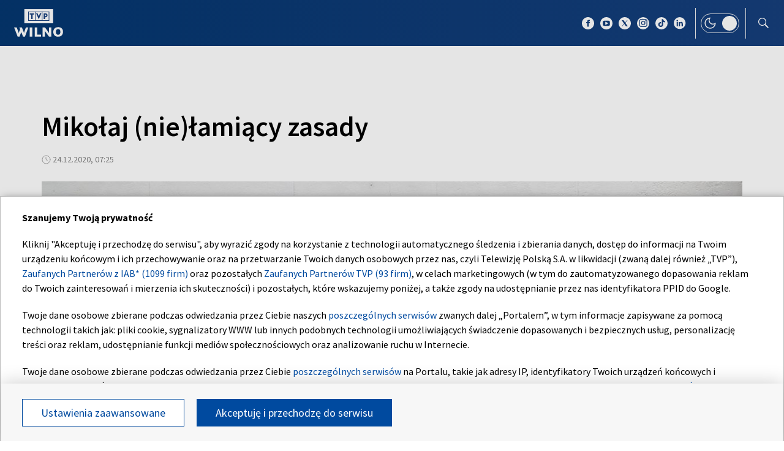

--- FILE ---
content_type: text/html; charset=UTF-8
request_url: https://wilno.tvp.pl/51472715/mikolaj-nielamiacy-zasady
body_size: 34706
content:

<!DOCTYPE html>
    <html lang="pl">
    <head>
        <meta http-equiv="X-UA-Compatible" content="IE=edge,chrome=1">
<meta charset="utf-8">


<meta name="viewport" content="width=device-width, initial-scale=1.0, maximum-scale=1.0">

<meta name="author" content="Telewizja Polska S.A">
<meta name="facebook-domain-verification" content="8sar5tr123izx2mip4ypnw19j3mb3g" />

    <title>Mikołaj (nie)łamiący zasady</title>
<meta name="description" content="Na początku była kwarantanna. Ludzie myśleli &bdquo;no nic, kolację zjemy w domu, zam&oacute;wimy przez internet&rdquo;. P&oacute;źniej nastał czas surowych restrykcji. Ludzie szukali pomysł&oacute;w, aby obejść ograniczenia i pojechać do innego samorządu &ndash; przecież tam mieszkają znajomi, rodzice, drugie połowy.. a człowiek potrzebuje towarzystwa. W końcu przyszły święta. Tu rodzina człowiecza zadała pytanie &bdquo;A co z prezentami, przecież ruch ograniczony, granice pozamykane &ndash; jak Mikołaj do nas dotrze&rdquo;?"/>
<meta property="og:type" content="website"/>
<meta property="og:title" content="Mikołaj (nie)łamiący zasady"/>
<meta property="og:description" content="Na początku była kwarantanna. Ludzie myśleli &bdquo;no nic, kolację zjemy w domu, zam&oacute;wimy przez internet&rdquo;. P&oacute;źniej nastał czas surowych restrykcji. Ludzie szukali pomysł&oacute;w, aby obejść ograniczenia i pojechać do innego samorządu &ndash; przecież tam mieszkają znajomi, rodzice, drugie połowy.. a człowiek potrzebuje towarzystwa. W końcu przyszły święta. Tu rodzina człowiecza zadała pytanie &bdquo;A co z prezentami, przecież ruch ograniczony, granice pozamykane &ndash; jak Mikołaj do nas dotrze&rdquo;?"/>
<meta property="og:image" content="https://s3.tvp.pl/images2/3/d/8/uid_3d821a3d05664f80a41cd7f55faa806b1608750016761_width_1280_play_0_pos_0_gs_0_height_720.jpg"/>
<meta property="og:url" content="https://wilno.tvp.pl/51472715/mikolaj-nielamiacy-zasady"/>
<meta name="twitter:card" content="summary_large_image"/>
<meta name="twitter:title" content="Mikołaj (nie)łamiący zasady"/>
<meta name="twitter:url" content="https://wilno.tvp.pl/51472715/mikolaj-nielamiacy-zasady"/>
<meta name="twitter:description" content="Na początku była kwarantanna. Ludzie myśleli &bdquo;no nic, kolację zjemy w domu, zam&oacute;wimy przez internet&rdquo;. P&oacute;źniej nastał czas surowych restrykcji. Ludzie szukali..."/>
<meta name="twitter:image" content="https://s3.tvp.pl/images2/3/d/8/uid_3d821a3d05664f80a41cd7f55faa806b1608750016761_width_1280_play_0_pos_0_gs_0_height_720.jpg"/>
<link rel="canonical" href="https://wilno.tvp.pl/51472715/mikolaj-nielamiacy-zasady" />
<meta name="robots" content="max-image-preview:large">

<script type="application/ld+json">
    {"@context": "http://schema.org", "@type": "Organization", "name" : "TVP Wilno", "url":  "https://wilno.tvp.pl/", "logo": "https://s.tvp.pl/files/portale-v4/wilno-tvp-pl/images/tvpwilno_logo_social.jpg"}
</script>

<script type="application/ld+json">
    {
        "@context": "https://schema.org",
        "@type": "BreadcrumbList",
        "itemListElement": [
                {
            "@type": "ListItem",
            "position": 1,
            "name": "TVP Wilno",
            "item": "https://wilno.tvp.pl/49315599/kultura"        }
            ]    }
</script>

    <script type="application/ld+json">
    {
        "@context": "http://schema.org",
        "@type": "NewsArticle",
        "url": "https://wilno.tvp.pl/51472715/mikolaj-nielamiacy-zasady",
        "publisher": {
            "@type": "Organization",
            "name": "TVP Wilno",
            "logo": {
                "@type": "ImageObject",
                "url": "https://s.tvp.pl/files/portale-v4/wilno-tvp-pl/images/tvpwilno_logo_social.jpg",
                "width": "300",
                "height": "300"
            }
        },
        "headline": "Miko\u0142aj (nie)\u0142ami\u0105cy zasady",
        "mainEntityOfPage": {
            "@type": "WebPage",
            "@id": "https://wilno.tvp.pl/51472715/mikolaj-nielamiacy-zasady" 
        },
          
                    "articleBody": "Na pocz\u0105tku by\u0142a kwarantanna. Ludzie my\u015bleli \u201eno nic, kolacj\u0119 zjemy w domu, zam\u00f3wimy przez internet\u201d. P\u00f3\u017aniej nasta\u0142 czas surowych restrykcji. Ludzie szukali pomys\u0142\u00f3w, aby obej\u015b\u0107 ograniczenia i pojecha\u0107 do innego samorz\u0105du \u2013 przecie\u017c tam mieszkaj\u0105 znajomi, rodzice, drugie po\u0142owy.. a cz\u0142owiek potrzebuje towarzystwa. W ko\u0144cu przysz\u0142y \u015bwi\u0119ta. Tu rodzina cz\u0142owiecza zada\u0142a pytanie \u201eA co z prezentami, przecie\u017c ruch ograniczony, granice pozamykane \u2013 jak Miko\u0142aj do nas dotrze\u201d?",
                
                    "image": ["https://s3.tvp.pl/images2/3/d/8/uid_3d821a3d05664f80a41cd7f55faa806b1608750016761_width_1280_play_0_pos_0_gs_0_height_720_fot-getty-images-andrew-milligan-pa-images.jpg"],
                
        "author":                     
                {
    "@type": "Person",
    "name": "AK"}            
                
,
        "datePublished": "2020-12-24T08:25:00+01:00",
        "dateModified": "2020-12-23T20:07:02+01:00"    }
</script>




    
        <link rel="apple-touch-icon" sizes="180x180"
            href="//s.tvp.pl/files/portale-v4/tvp-pl/portal/wilno.tvp.pl/assets/images/favicons/apple-touch-icon.png">
        <link rel="icon" type="image/png" sizes="32x32"
            href="//s.tvp.pl/files/portale-v4/tvp-pl/portal/wilno.tvp.pl/assets/images/favicons/favicon-32x32.png">
        <link rel="icon" type="image/png" sizes="16x16"
            href="//s.tvp.pl/files/portale-v4/tvp-pl/portal/wilno.tvp.pl/assets/images/favicons/favicon-16x16.png">
        <link rel="manifest" type="application/manifest+json"
            href="//s.tvp.pl/files/portale-v4/tvp-pl/portal/wilno.tvp.pl/assets/images/favicons/site.webmanifest">
        <meta name="msapplication-TileColor" content="#da532c">
        <meta name="theme-color" content="#ffffff">
    
    
            <!-- Google Tag Manager -->
        <script>
            (function(w,d,s,l,i){w[l]=w[l]||[];w[l].push({'gtm.start':
                    new Date().getTime(),event:'gtm.js'});var f=d.getElementsByTagName(s)[0],
                j=d.createElement(s),dl=l!='dataLayer'?'&l='+l:'';j.async=true;j.src=
                'https://www.googletagmanager.com/gtm.js?id='+i+dl;f.parentNode.insertBefore(j,f);
            })(window,document,'script','dataLayer','GTM-M6ZFZ2L');
        </script>
        <!-- End Google Tag Manager -->
    


            <!-- Meta Pixel Code -->
        <script>
            !function(f,b,e,v,n,t,s)
            {if(f.fbq)return;n=f.fbq=function()

            {n.callMethod? n.callMethod.apply(n,arguments):n.queue.push(arguments)}
            ;
                if(!f._fbq)f._fbq=n;n.push=n;n.loaded=!0;n.version='2.0';
                n.queue=[];t=b.createElement(e);t.async=!0;
                t.src=v;s=b.getElementsByTagName(e)[0];
                s.parentNode.insertBefore(t,s)}(window, document,'script',
                'https://connect.facebook.net/en_US/fbevents.js');
            fbq('init', '2459156474127309');
            fbq('track', 'PageView');
        </script>
        <noscript><img height="1" width="1" style="display:none"
                       src="https://www.facebook.com/tr?id=2459156474127309&ev=PageView&noscript=1"
        /></noscript>
        <!-- End Meta Pixel Code -->
    


    <script type="text/javascript">
        window.__ad_config_display = null;
    </script>



        <!-- CMP TCF 2.2 OVERLAY -->
        <script
            async
            type="text/javascript"
            applicationid="54"
            lang="pl"
            src="/files/portale-v4/polityka-prywatnosci/cmp/tcf22/tvp-tcfapi.js?v=05122023"
        ></script>

        <link
            href="/files/portale-v4/polityka-prywatnosci/cmp/tcf22/tvp-tcfapi.css?v=05122023"
            rel="preload"
            as="style"
            onload="this.rel='stylesheet'"
        >
    

<script type="text/javascript">
    window.__tokenizerHost = "\/\/api.tvp.pl";
</script>
<script
    type="text/javascript"
    src="//smartapp-tvplayer3-prod.tvp.pl/releases/tvplayer3/default/loader.js"
></script>




<script async src="https://fundingchoicesmessages.google.com/i/pub-3844631381653775?ers=1" nonce="kjc2Dpp6dge3pJlhzVW3ow"></script>
<script nonce="kjc2Dpp6dge3pJlhzVW3ow">
    (function() {function signalGooglefcPresent() {if (!window.frames['googlefcPresent']) {if (document.body){const iframe = document.createElement('iframe'); iframe.style = 'width: 0; height: 0; border: none; z-index: -1000; left: -1000px; top: -1000px;'; iframe.style.display = 'none'; iframe.name = 'googlefcPresent'; document.body.appendChild(iframe);}
    else {setTimeout(signalGooglefcPresent, 0);}}}signalGooglefcPresent();})();
</script>    </head>

    <style type="text/css" media="screen">
        .spinner--sg div:after {
            background: #0074ff;
        }
    </style>

    
    <body class="news">
                    <!-- Google Tag Manager (noscript) -->
        <noscript><iframe src="https://www.googletagmanager.com/ns.html?id=GTM-M6ZFZ2L" height="0" width="0" style="display:none;visibility:hidden"></iframe></noscript>
        <!-- End Google Tag Manager (noscript) -->
    
        <section id="wallpaper" class="wallpaper screening"></section>
        <div class="top_wrapper ad_slot"><div id="top" class="top ad_wrapper"></div></div>
        <section id="screening__wrap" class="screening__wrapper">
            <div id="app">
                <div class="spinner spinner--sg">
                    <div></div><div></div><div></div><div></div>
                    <div></div><div></div><div></div><div></div>
                    <div></div><div></div><div></div><div></div>
                </div>
            </div>
        </section>

        <!-- data -->
        <script type="text/javascript">
            window.__pageSettings = {
                "portal_id": 43435849,
                "type": "news",
                "lang": "pl"
            };
        </script>

        <script type="text/javascript">
            window.__newsData = 

{
"id" : 51472715,
"type": "news",
"title" : "Miko\u0142aj (nie)\u0142ami\u0105cy zasady",
"title_root" : null,
"web_name" : "mikolaj-nielamiacy-zasady",
"lead" : "Na pocz\u0105tku by\u0142a kwarantanna. Ludzie my\u015bleli \u201eno nic, kolacj\u0119 zjemy w domu, zam\u00f3wimy przez internet\u201d. P\u00f3\u017aniej nasta\u0142 czas surowych restrykcji. Ludzie szukali pomys\u0142\u00f3w, aby obej\u015b\u0107 ograniczenia i pojecha\u0107 do innego samorz\u0105du \u2013 przecie\u017c tam mieszkaj\u0105 znajomi, rodzice, drugie po\u0142owy.. a cz\u0142owiek potrzebuje towarzystwa. W ko\u0144cu przysz\u0142y \u015bwi\u0119ta. Tu rodzina cz\u0142owiecza zada\u0142a pytanie \u201eA co z prezentami, przecie\u017c ruch ograniczony, granice pozamykane \u2013 jak Miko\u0142aj do nas dotrze\u201d?",
"description" : null,

"publication_start" : 1608794700000,
"release_date" : 1608794700000,
"modify_date" : 1608750422408,
"timelinedate" : null,
"timelinedate_end" : null,
"entity_modify_date" : null,

"playable" : false,
"vortal_id" : 43435849,

"text_paragraph_head" : null,
"text_paragraph_lead" : "Na pocz\u0105tku by\u0142a kwarantanna. Ludzie my\u015bleli \u201eno nic, kolacj\u0119 zjemy w domu, zam\u00f3wimy przez internet\u201d. P\u00f3\u017aniej nasta\u0142 czas surowych restrykcji. Ludzie szukali pomys\u0142\u00f3w, aby obej\u015b\u0107 ograniczenia i pojecha\u0107 do innego samorz\u0105du \u2013 przecie\u017c tam mieszkaj\u0105 znajomi, rodzice, drugie po\u0142owy.. a cz\u0142owiek potrzebuje towarzystwa. W ko\u0144cu przysz\u0142y \u015bwi\u0119ta. Tu rodzina cz\u0142owiecza zada\u0142a pytanie \u201eA co z prezentami, przecie\u017c ruch ograniczony, granice pozamykane \u2013 jak Miko\u0142aj do nas dotrze\u201d?",
"text_paragraph_subtitle" : null,
"signature" : "AK",

"breadcrumbs" : [
                
            {
                "title":"Kultura",
                "url":"\/49315599\/kultura"            }
        
        ],

"point_of_origin" : "Aneta Kurovska, fot. Getty Images\/ Andrew Milligan - PA Images",

"image":
    
        [
                                            {"title":"fot. Getty Images\/ Andrew Milligan - PA Images","alt":null,"publication_start":1608749940000,"file_name":"3d821a3d05664f80a41cd7f55faa806b1608750016761.jpg","url":"https:\/\/s3.tvp.pl\/images2\/3\/d\/8\/uid_3d821a3d05664f80a41cd7f55faa806b1608750016761_width_{width}_play_0_pos_0_gs_0_height_{height}.jpg","point_of_origin":null,"text_paragraph_sign":null,"width":5174,"height":2910,"url_target":null}
                                    ]
    
    ,

"image_different":
null
,

"image_16x9":
null
,

"video": {


"items": null
},

"image_gallery": null
,

"tags":
    
        [
                            {
                    "title": "MIKO\u0141AJ",
                    "url": "\/tag?tag=miko%C5%82aj"                }
                ,                            {
                    "title": "\u015aWI\u0118TA",
                    "url": "\/tag?tag=%C5%9Bwi%C4%99ta"                }
                ,                            {
                    "title": "PREZENTY",
                    "url": "\/tag?tag=prezenty"                }
                ,                            {
                    "title": "BO\u017bE NARODZENIE",
                    "url": "\/tag?tag=bo%C5%BCe+narodzenie"                }
                ,                            {
                    "title": "KORONAWIRUS",
                    "url": "\/tag?tag=koronawirus"                }
                ,                            {
                    "title": "PANDEMIA",
                    "url": "\/tag?tag=pandemia"                }
                ,                            {
                    "title": "KWARANTANNA",
                    "url": "\/tag?tag=kwarantanna"                }
                                    ]
    
    ,

"text_paragraph_standard" :


    
        [
                    {
            "text" : "Czy\u017cby ten dobry starszy brodaty pan z czerwon\u0105 czapk\u0105 i bia\u0142ym pomponem z\u0142amie zasady i p\u00f3jdzie na przek\u00f3r wszelkim ograniczeniom w\u0142adz? Przecie\u017c od \u0142amania zasad jest Baba Jaga! W tym miejscu \u015bmia\u0142o by mo\u017cna by\u0142o skorzysta\u0107 z hashtagu #2020, bo w tym roku \u2013 nie ma rzeczy niemo\u017cliwych. <br \/><br \/>Wi\u0119c jak to jest z tym Miko\u0142ajem? Wbrew utartemu wizerunkowi \u2013 \u015bwi\u0119ty nie przyje\u017cd\u017ca ci\u0119\u017car\u00f3wk\u0105 z logiem Coca Coli. W Wigilijny wiecz\u00f3r wsiada do sani, zaprz\u0119\u017conych w renifery i porusza si\u0119 drog\u0105 powietrzn\u0105. Cho\u0107 granice powietrzne r\u00f3wnie\u017c istniej\u0105 \u2013 nie zapominajmy o odrobinie magii i dobrach, kt\u00f3re \u015bw. Miko\u0142aj przynosi w ogromnym worku do ka\u017cdego domu. Magia \u015bwi\u0105t \u2013 przepustka, dzi\u0119ki kt\u00f3rej starszy pan odwiedzi ka\u017cdego. Mo\u017cna si\u0119 nie martwi\u0107 \u2013 wirusa nie przyniesie, a tylko przetransportuje szczepionk\u0119. Ale to ju\u017c \u2013 ca\u0142kiem inna bajka.",

                        "image": null
,

                        "image_16x9": null
,

                        "citation": 

        null
    
,
            "text_paragraph_subtitle" : null,
            
            "_id": 51472739,

            "image_gallery": null
,
            "video": { 
"items": 
null
 },
            
                        "image_gallery_links": null
,
            "video_links": {
    "items": 
        null
        },
            "news_links": null
,
            
            "survey": null
,
            "poll": null
            }

                            ]
    
    ,

"text_paragraph_timeline" :


        null
    
,


"news_links":
null
,

"attachements":



null,
"label": 

null
,
"author":
null
,

"params": null};
            window.__translationList = (
                {
    "share" : {
        "pl" : "Udostępnij",
        "en" : "Share",
        "ru":  "Share",
        "be":  "Share",
        "ua":  "Поділитися"
    },
    "share_fb" : {
        "pl" : "Udostępnij na Facebooku",
        "en" : "Share on Facebook",
        "ru":  "Share on Facebook",
        "be":  "Share on Facebook",
        "ua":  "Поділитися на Facebook"
    },
    "share_tw" : {
        "pl" : "Udostępnij na X",
        "en" : "Share on X",
        "ru":  "Share on X",
        "be":  "Share on X",
        "ua":  "Поділитися на X"
    },
    "share_fb_short" : {
        "pl" : "Facebook",
        "en" : "Facebook",
        "ru":  "Facebook",
        "be":  "Facebook",
        "ua":  "Facebook"
    },
    "share_tw_short" : {
        "pl": "X",
        "en": "X",
        "ru":  "X",
        "be":  "X",
        "ua":  "X"
    },
    "send_by_email" : {
        "pl" : "Wyślij mailem",
        "en" : "Send by e-mail"
    },
    "share_telegram" : {
        "pl": "Telegram",
        "en": "Telegram",
        "ru": "Telegram",
        "be": "Telegram",
        "ua": "Telegram"
    },
    "see_more" : {
        "pl": "Zobacz więcej",
        "en": "See more",
        "ru": "Посмотреть больше",
        "be": "Глядзіце больш",
        "ua": "Більше"
    },
    "latest" : {
        "pl": "Najnowsze",
        "en": "Latest",
        "ru": "последние",
        "be": "апошнія",
        "ua": "Найсвіжіше"
    },
    "oldest" : {
        "pl": "Najstarsze",
        "en": "Oldest",
        "ru": "Старейший",
        "be": "Старэйшы",
        "ua": "Найстаріший"
    },
    "more_on" : {
        "pl": "Więcej na ten temat",
        "en": "More on that",
        "ru": "больше по этой теме",
        "be": "больш па гэтай тэме",
        "ua": "ЧИТАЙТЕ ТАКОЖ"
    },
    "log_in" : {
        "pl" : "Zaloguj się",
        "en" : "Log in"
    },
    "log_out" : {
        "pl" : "Wyloguj",
        "en" : "Log out"
    },
    "register" : {
        "pl" : "Zarejestruj się",
        "en" : "Register"
    },
    "see_trailer" : {
        "pl" : "Zobacz zwiastun",
        "en" : "See the trailer"
    },
    "dont_have_account" : {
        "pl" : "Nie masz konta?",
        "en" : "You don't have an account?"
    },
    "more_about" : {
        "pl" : "Więcej o",
        "en" : "More about"
    },
    "select_method" : {
        "pl" : "Wybierz sposób dostępu do materiału",
        "en" : "Select the method of access to the material"
    },
    "material_available_1" : {
        "pl" : "Materiał jest dostępny dla zalogowanych",
        "en" : "The material is available for logged"
    },
    "material_available_2" : {
        "pl" : "użytkowników serwisu. Zaloguj się aby obejrzeć.",
        "en" : "in website users. Log in to watch"
    },
    "see_also" : {
        "pl" : "Zobacz także",
        "en" : "See also",
        "ua" : "Дивіться також"
    },
    "newsletter_text": {
        "pl": "Zapisz się do NEWSLETTERA. Wprowadź e-mail, aby otrzymywać nowe informacje",
        "en": "Subscribe to the NEWSLETTER. Please enter your e-mail address to receive new information"
    },
    newsletter_agreements: {
        "pl": "Zapisując się na newsletter wyrażasz zgodę na przetwarzanie Twoich danych osobowych przez Telewizję Polską S.A. Zgoda ta może zostać wycofana w każdym czasie, co nie wpływa na legalność przetwarzania danych osobowych przed jej wycofaniem. Więcej informacji na temat przetwarzania danych osobowych znajdziesz w <a href='https://polityka-prywatnosci.tvp.pl/'>Polityce Prywatności</a>.",
        "en": "By subscribing to the newsletter, you consent to the processing of your personal data by Telewizja Polska S.A. This consent may be withdrawn at any time, which does not affect the lawfulness of the processing of personal data before its withdrawal. More information on the processing of personal data can be found in the <a href='https://polityka-prywatnosci.tvp.pl/'>Privacy Policy</a>."
    },
    newsletter_popup_title: {
        "pl": "Zapisano do newslettera",
        "en": "Signed up for a newsletter"
    },
    newsletter_popup_text: {
        "pl": "Link aktywacyjny został wysłany na wskazany przez Ciebie adres e-mail.",
        "en": "The activation link has been sent to the e-mail address provided by you."
    },
    newsletter_error: {
        "pl": "Coś poszło nie tak, spróbuj ponownie",
        "en": "Something went wrong, please try again"
    },
    newsletter_confirm: {
        "pl": "Zostałeś zapisany na listę mailingową Heart of Europe.",
        "en": "You have been subscribed to the Heart of Europe mailing list."
    },
    newsletter_confirm_thx: {
        "pl": "Dziękujemy i zapraszamy do serwisu <a href='https://heartofeurope.tvp.pl/'>heartofeurope.tvp.pl</a>",
        "en": "Thank you and welcome to <a href='https://en.heartofeurope.tvp.pl/'>heartofeurope.tvp.pl</a>"
    },
    "email_address" : {
        "pl" : "Adres e-mail",
        "en" : "E-mail adress"
    },
    "sign_up" : {
        "pl" : "Zapisz się",
        "en" : "Sign up"
    },
    "regulations" : {
        "pl" : "Regulamin",
        "en" : "Regulations"
    },
    "privacy_policy" : {
        "pl" : "Polityka prywatności",
        "en" : "Privacy policy"
    },
    "regulations_url_hoe" : {
        "pl" : "https://s.tvp.pl/files/portale-v4/tvp-pl/pdf_files/regulamin-serwisu-heart-of-europe.pdf",
        "en" : "https://s.tvp.pl/files/portale-v4/tvp-pl/pdf_files/terms-and-conditions-heart-of-europe.pdf"
    },
    "privacy_policy_url_hoe" : {
        "pl" : "https://s.tvp.pl/files/portale-v4/tvp-pl/pdf_files/polityka-prywatnosci-heart-of-europe.pdf",
        "en" : "https://s.tvp.pl/files/portale-v4/tvp-pl/pdf_files/privacy-policy-heart-of-europe.pdf"
    },
    my_consents: {
        "pl": "Moje zgody",
        "en": "My consents"
    },
    source: {
        "pl": "źródło",
        "en": "source",
        "ua": "Джерело"
    },
    cancel: {
        "pl": "Anuluj",
        "en": "Cancel",
        "ru": "Отмена",
        "be": "Адмяніць",
        "ua": "Скасувати"
    },
    search: {
        "pl": "Szukaj",
        "en": "Search",
        "ru": "Поиск",
        "be": "Пошук",
        "ua": "Пошук"
    },
    search_on_site: {
        "pl": "Szukaj w serwisie",
        "en": "Search on site",
        "ru": "Поиск по сайту",
        "be": "Шукай на сайце",
        "ua": "Пошук по сайту"
    },
    start_typing: {
        "pl": "Zacznij pisać...",
        "en": "Start typing...",
        "ru": "Начни писать...",
        "be": "Пачні пісаць...",
        "ua": "Введіть запит"
    },
    details: {
        "pl": "Szczegóły",
        "en": "Details",
        "ua": "Подробиці"
    },
    no_data: {
        "pl": "Brak danych",
        "en": "No data",
        "ru": "Нет доступных данных",
        "be": "Дадзеных няма",
        "ua": "Брак даних"
    },
    form_send_text: {
        "pl": "Dziękujemy za wypełnienie formularza. Na podany adres mailowy wysłaliśmy wiadomość z linkiem potwierdzającym. Kliknij w niego aby potwierdzić swoje zgłoszenie.",
        "en": "Thank you for filling up the questionnaire. We sent a message with a confirmation link to the e-mail address provided. Click on it to confirm your application."
    },
    form_send_text_contact: {
        "pl": "Dziękujemy za wypełnienie formularza",
        "en": "Thank you for filling out the form"
    },
    form_send_back: {
        "pl": "Przejdź na stronę główną",
        "en": "Go to the home page"
    },
    form_thx: {
        "pl": "Dziękujemy",
        "en": "Thank you"
    },
    form_error_email: {
        "pl": "Wpisano niepoprawny adres e-mail",
        "en": "An incorrect e-mail address has been entered"
    },
    form_send_application: {
        "pl": "Przesłano zgłoszenie",
        "en": "Application has been sent"
    },
    noresults_descript: {
        "pl": "Brak wyników dla podanej frazy",
        "en": "There are no results for the given phrase",
        "ru": "Нет результатов по данной фразе",
        "be": "Няма вынікаў для дадзенай фразы",
        "ua": "Немає результатів для введеного запиту"
    },
    noresults_suggestions: {
        "pl": "Propozycje",
        "en": "Suggestions",
        "ru": "Предложения",
        "be": "Прапановы",
        "ua": "Пропозиції"
    },
    noresults_suggestions1: {
        "pl": "Upewnij się, że wszystkie słowa są poprawnie napisane.",
        "en": "Make sure all words are spelled correctly.",
        "ru": "Убедитесь, что все слова написаны правильно.",
        "be": "Пераканайцеся, што ўсе словы напісаны правільна.",
        "ua": "Переконайтеся, що всі слова написані правильно"
    },
    noresults_suggestions2: {
        "pl": "Wypróbuj inne słowa kluczowe.",
        "en": "Try different keywords.",
        "ru": "Попробуйте другие ключевые слова.",
        "be": "Паспрабуйце іншыя ключавыя словы.",
        "ua": "Спробуйте інші ключові слова"
    },
    noresults_suggestions3: {
        "pl": "Spróbuj bardziej ogólnych słów kluczowych.",
        "en": "Try more general keywords.",
        "ru": "Попробуйте использовать более общие ключевые слова.",
        "be": "Паспрабуйце больш агульныя ключавыя словы.",
        "ua": "Спробуйте використати загальніші ключові слова"
    },
    search_number_of_results: {
        "pl": "liczba wyników",
        "en": "number of results",
        "ru": "количество результатов",
        "be": "колькасць вынікаў",
        "ua": "Кількість результатів"
    },
    search_results: {
        "pl": "Wyniki wyszukiwania",
        "en": "Search results",
        "ru": "Результаты поиска",
        "be": "Вынікі пошуку",
        "ua": "Результати пошуку"
    },
    watch_online: {
        "pl": "oglądaj on-line",
        "en": "Online",
        "ru": "Прямой эфир",
        "be": "Жывы эфір",
        "ua": "Онлайн"
    },
    nfp_info_title: {
        "pl": "Uuuups, coś poszło nie tak!",
        "en": "Oops, something went wrong!",
        "ru": "Ой, что-то пошло не так!",
        "be": "Ой, нешта пайшло не так!",
        "ua": "Ha жаль, такої сторінки не знайдено"
    },
    nfp_info_subtitle: {
        "pl": "Wygląda na to, że trafiłeś na stronę, której nie ma. Może najlepiej będzie wrócić do strony głównej.",
        "en": "It looks like you've reached a page that isn't there. It might be best to return to the home page.",
        "ru": "Похоже, вы попали на несуществующую страницу. Возможно, лучше вернуться на главную страницу.",
        "be": "Здаецца, вы трапілі на старонку, якой не існуе. Магчыма, лепш вярнуцца на галоўную старонку.",
        "ua": "Можливо, цю сторінку було перейменовано або вона тимчасово недоступна. Ви можете повернутися на головну."
    },
    nfp_btn: {
        "pl": "Powrót",
        "en": "Back",
        "ru": "Возвращаться",
        "be": "Вярнуцца",
        "ua": "Повернутися"
    },
    program_oprtions_day: {
        "pl": "Dzień i godzina:",
        "en": "Day and time:",
        "ru": "День и время:",
        "be": "Дзень i час:"
    },
    program_oprtions_zone: {
        "pl": "Ustaw strefę czasową:",
        "en": "Set time zone:",
        "ru": "Установить часовой пояс:",
        "be": "Усталяваць гадзінны пояс:"
    },
    photos: {
        "pl": "zdjęć",
        "en": "photos",
        "ru": "Фото",
        "be": "Здымкаў",
        "ua": "фото"
    },
    back: {
        "pl": 'wróć',
        "en": 'back',
        "be": 'Назад',
        "ru": 'Назад',
        "ua": 'Повернутися'
    },
    copy_link: {
        "pl": 'skopiuj link',
        "en": 'copy link',
        "ua": 'Копіювати посилання'
    },
    copied_to_clipboard: {
        "pl": 'skopiowano do schowka',
        "en": 'copied to clipboard',
        "ua": 'Посилання скопійовано'
    },
    "sort_by" : {
        "pl": "Sortuj według",
        "en": "Sort by",
        "ru": "Сортировать по",
        "be": "Сартаваць па",
        "ua": "Сортувати за"
    },
    "auto_updates" : {
        "pl": "Odświeżanie",
        "en": "Auto-updates",
        "ru": "Автообновления",
        "be": "Аўтаматычныя абнаўленні",
        "ua": "Автооновлення"
    },
    read_also: {
        "pl": 'Czytaj także:',
        "en": 'Read also:',
        "be": 'Чытайце таксама:',
        "ru": 'Читайте также:',
        "ua": 'Читайте також:'
    },
    "save" : {
        "pl" : "Zapisz",
        "en" : "Save",
        "ru":  "Save",
        "be":  "Save",
        "ua":  "Save"
	},
    watch_trailer: {
        "pl": "zobacz trailer",
        "en": "watch trailer",
        "ru": "watch trailer",
        "be": "watch trailer",
        "ua": "watch trailer"
    },
	update_text: {
		"pl": "New Update",
		"en": "New Update",
		"ru": "New Update",
		"be": "New Update",
		"ua": "Нове оновлення"
	}
}            );
        </script>

        <!-- Menu -->
            
                            
                                <script type="text/javascript">
                                                window.__directoryMenuData = null;
                        
                                    </script>
            
                

    
        <!-- Sidebar -->
            
                    
                        <script type="text/javascript">
            window.__sidebarData = null;
        </script>
    
            
                
    
        <!-- SeeMore -->
        <script type="text/javascript">
    window.__moreData = [];
</script>


<script type="text/javascript">
    window.__moreData[0] = {
        "title": "Wi\u0119cej na ten temat",
        "type": "list",
        
        
        "urlShowMore": "\/49315599\/kultura",
        "parentParams": {"type":"directory_standard_grid","title":"","sourceObjectId":null,"objectType":"","limit":null,"urlShowMoreTitle":"","techTags":"","tags":"","urlShowMore":"","menu_id":68422773},
                    
                

"items": 
    [
        
                                        
                    
{
"_id" : 91325203,
"type": "news",
"title" : "\u201eAkapity i Marginesy\u201d \u2013 nowy klub czytelniczy w Wilnie. Bo czyta\u0107 ka\u017cdy mo\u017ce!",
"url" : "\/91325203\/akapity-i-marginesy-nowy-klub-czytelniczy-w-wilnie-bo-czytac-kazdy-moze",
"open_in_new_tab": false,
"lead" : "<p><span>Podobno \u201eczytanie to najpi\u0119kniejsza zabawa jak\u0105 sobie ludzko\u015b\u0107 wymy\u015bli\u0142a\u201d (W. Szymborska). Cho\u0107 mo\u017cna odnie\u015b\u0107 wra\u017cenie, \u017ce zabawa ta coraz cz\u0119\u015bciej spychana jest na zaplecze, daj\u0105c miejsce bardziej g\u0142o\u015bnym, kolorowym i szybszym rozrywkom \u2013 nie oznacza to, \u017ce odesz\u0142a do lamusa. A udowodni\u0107 chc\u0105 to Seweryna Kardis i Aneta Olender \u2013 inicjatorka i prowadz\u0105ca nowego klubu czytelniczego w Wilnie.<\/span><\/p>",
"description" : null,
"params": null,

"image":
    
                {"title":"W klubie nie ma miejsca na ocenianie czytelniczych wybor\u00f3w ani hierarchizowanie gust\u00f3w, fot. Pexels","alt":"W klubie nie ma miejsca na ocenianie czytelniczych wybor\u00f3w ani hierarchizowanie gust\u00f3w, fot. Pexels","publication_start":null,"file_name":"df545780e10a49639de652a89d066b1e.jpg","url":"https:\/\/s4.tvp.pl\/images2\/d\/f\/5\/uid_df545780e10a49639de652a89d066b1e_width_{width}_play_0_pos_0_gs_0_height_{height}.jpg","point_of_origin":null,"text_paragraph_sign":null,"width":6000,"height":3375,"url_target":null}
    
    ,
"image_sg":
        null
    
,
"publication_start" : 1769770800000,
"release_date" : 1769770800000,
"timelinedate" : null,
"timelinedate_end" : null,

"video": null,

"breadcrumbs" : [
                
            {
                "title":"Kultura",
                "url":"\/49315599\/kultura"            }
        
        ],

"author":
null
,

"playable" : false,
"vortal_id" : 43435849,
"label" :


null
,
"epg_item": 


        null
    
}                
                            
            
            ,        
                                        
                    
{
"_id" : 91325076,
"type": "news",
"title" : "W Neryndze rozpoczyna si\u0119 \u201eStintap\u016bkis\u201d \u2013 dawna tradycja rybo\u0142\u00f3wstwa o\u017cywa na nowo",
"url" : "\/91325076\/w-neryndze-rozpoczyna-sie-stintapkis-dawna-tradycja-rybolowstwa-ozywa-na-nowo",
"open_in_new_tab": false,
"lead" : "<p>W pi\u0105tek w Neryndze rozpoczyna si\u0119 tradycyjne zimowe \u015bwi\u0119to \u201eStintap\u016bkis\u201d, po\u015bwi\u0119cone dawnym metodom po\u0142owu stynki na Zalewie Kuro\u0144skim. Wydarzenie potrwa przez ca\u0142y weekend i obejmie szereg dzia\u0142a\u0144 kulturalnych, edukacyjnych oraz kulinarnych.<\/p>",
"description" : null,
"params": null,

"image":
    
                {"title":"Tradycyjna metoda poledowego po\u0142owu stynki \u2013 tzw. b\u0119bnienia \u2013 jest wpisana na list\u0119 niematerialnego dziedzictwa kulturowego, fot. kolturossala.lt\/Romas Dimeika","alt":"Tradycyjna metoda poledowego po\u0142owu stynki \u2013 tzw. b\u0119bnienia \u2013 jest wpisana na list\u0119 niematerialnego dziedzictwa kulturowego, fot. ","publication_start":null,"file_name":"74574f9434f94b1ca55f0cc04a49ea25.jpg","url":"https:\/\/s7.tvp.pl\/images2\/7\/4\/5\/uid_74574f9434f94b1ca55f0cc04a49ea25_width_{width}_play_0_pos_0_gs_0_height_{height}.jpg","point_of_origin":null,"text_paragraph_sign":null,"width":2048,"height":1152,"url_target":null}
    
    ,
"image_sg":
        null
    
,
"publication_start" : 1769763600000,
"release_date" : 1769763600000,
"timelinedate" : null,
"timelinedate_end" : null,

"video": null,

"breadcrumbs" : [
                
            {
                "title":"Kultura",
                "url":"\/49315599\/kultura"            }
        
        ],

"author":
null
,

"playable" : false,
"vortal_id" : 43435849,
"label" :


null
,
"epg_item": 


        null
    
}                
                            
            
            ,        
                                        
                    
{
"_id" : 91255453,
"type": "news",
"title" : "Przy Wile\u0144skim Teatrze Starym powinien sta\u0107 pies Makbet, nie Smetona \u2013 rozmowa z Gabriel\u0105 Andruszkiewicz",
"url" : "\/91255453\/przy-wilenskim-teatrze-starym-powinien-stac-pies-makbet-nie-smetona-rozmowa-z-gabriela-andruszkiewicz",
"open_in_new_tab": false,
"lead" : "Do zespo\u0142u Wile\u0144skiego Teatru Starego do\u0142\u0105czaj\u0105 nowi aktorzy. Od pocz\u0105tku roku b\u0119d\u0105 to absolwenci Litewskiej Akademii Teatru i Muzyki: Ukrainiec Kyry\u0142o Kremenczuk (kierownicy roku: Darius Me\u0161kauskas, Viktorija Kuodyt\u0117) oraz Gabriela Andruszkiewicz; do zespo\u0142u planuje do\u0142\u0105czy\u0107 r\u00f3wnie\u017c Oskar Wyganowski. Aktorzy graj\u0105 w prawdopodobnie jedynym tego rodzaju spektaklu dla dzieci, realizowanym w czterech j\u0119zykach \u2013 litewskim, polskim, ukrai\u0144skim i rosyjskim \u2013 pt.\u202f\u201eS\u0142ucham, Wasza Wysoko\u015b\u0107!\u201d, kt\u00f3ry b\u0119dzie mo\u017cna obejrze\u0107 na deskach teatru 3 \u2013 4 lutego.",
"description" : null,
"params": null,

"image":
    
                {"title":"Gabriela Andruszkiewicz, fot. archiwum prywatne","alt":"Gabriela Andruszkiewicz, fot. archiwum prywatne","publication_start":null,"file_name":"1232577ae23a45e6b1cbee6bbf37bfeb.jpg","url":"https:\/\/s1.tvp.pl\/images2\/1\/2\/3\/uid_1232577ae23a45e6b1cbee6bbf37bfeb_width_{width}_play_0_pos_0_gs_0_height_{height}.jpg","point_of_origin":null,"text_paragraph_sign":null,"width":3600,"height":2400,"url_target":null}
    
    ,
"image_sg":
        null
    
,
"publication_start" : 1769450400000,
"release_date" : 1769450400000,
"timelinedate" : null,
"timelinedate_end" : null,

"video": null,

"breadcrumbs" : [
                
            {
                "title":"Kultura",
                "url":"\/49315599\/kultura"            }
        
        ],

"author":
null
,

"playable" : false,
"vortal_id" : 43435849,
"label" :


null
,
"epg_item": 


        null
    
}                
                            
            
            ,        
                                        
                    
{
"_id" : 91202613,
"type": "news",
"title" : "Wilno. Z okazji 703. urodzin stolicy rozpoczyna si\u0119 \u00f3smy Festiwal \u015awiate\u0142",
"url" : "\/91202613\/wilno-z-okazji-703-urodzin-stolicy-rozpoczyna-sie-osmy-festiwal-swiatel",
"open_in_new_tab": false,
"lead" : "<p><br><\/p><p>W najbli\u017cszy weekend wieczorne Wilno rozb\u0142y\u015bnie \u015bwiat\u0142ami artystycznych instalacji. Z okazji 703. urodzin miasta Wilnianie i go\u015bcie stolicy b\u0119d\u0105 mogli wzi\u0105\u0107 udzia\u0142 w \u00f3smym Festiwalu \u015awiate\u0142. Wydarzenie potrwa w dniach 23\u201325 stycznia, w godzinach 17.00\u201322.00.<\/p>",
"description" : null,
"params": null,

"image":
    
                {"title":"\u00d3smy Festiwal \u015awiate\u0142 w Wilnie potrwa w dniach 23\u201325 stycznia, fot. Paulius Peleckis\/BNS","alt":"\u00d3smy Festiwal \u015awiate\u0142 w Wilnie potrwa w dniach 23\u201325 stycznia, fot. Paulius Peleckis\/BNS","publication_start":null,"file_name":"dc1d951c4c1d4ec4a85c4d3a1f87e09c.jpg","url":"https:\/\/s4.tvp.pl\/images2\/d\/c\/1\/uid_dc1d951c4c1d4ec4a85c4d3a1f87e09c_width_{width}_play_0_pos_0_gs_0_height_{height}.jpg","point_of_origin":null,"text_paragraph_sign":null,"width":4500,"height":3000,"url_target":null}
    
    ,
"image_sg":
        null
    
,
"publication_start" : 1769151600000,
"release_date" : 1769151000000,
"timelinedate" : 1769151600000,
"timelinedate_end" : null,

"video": null,

"breadcrumbs" : [
                
            {
                "title":"Kultura",
                "url":"\/49315599\/kultura"            }
        
        ],

"author":
null
,

"playable" : false,
"vortal_id" : 43435849,
"label" :


null
,
"epg_item": 


        null
    
}                
                            
            
                        ]

,
"items_total_count" : 4,
"items_per_page" : 4,
"items_page" : 1,
            
                
        };
</script>

        <script type="text/javascript">
        window.__moreData[1] = {
            "title": "Najnowsze",
            "type": "grid",
                                

"items": 
    [
        
                                        
                    
{
"_id" : 91331464,
"type": "news",
"title" : "Synoptycy ostrzegaja - to b\u0119dzie najzimniejsza noc od czternastu lat",
"url" : "\/91331464\/synoptycy-ostrzegaja-to-bedzie-najzimniejsza-noc-od-czternastu-lat",
"open_in_new_tab": false,
"lead" : "<p><span>Paulius Starkus z \u201eMeteo LT\u201d nie owija w bawe\u0142n\u0119 \u2013 temperatura ma spa\u015b\u0107 poni\u017cej minus 30 stopni. Od kilku dni Litwa ju\u017c zmaga si\u0119 z ostrym mrozem i, szczerze m\u00f3wi\u0105c, ocieplenie nie przyjdzie szybko. Trzeba b\u0119dzie poczeka\u0107 do ko\u0144ca przysz\u0142ego tygodnia.<\/span><\/p>",
"description" : null,
"params": null,

"image":
    
                {"title":"Synoptycy m\u00f3wi\u0105, \u017ce to b\u0119dzie najzimniejsza noc od czternastu lat, fot. BNS","alt":"Synoptycy m\u00f3wi\u0105, \u017ce to b\u0119dzie najzimniejsza noc od czternastu lat, fot BNS","publication_start":null,"file_name":"85df8dd7b645463f97e8166dc8eb5b00.jpg","url":"https:\/\/s8.tvp.pl\/images2\/8\/5\/d\/uid_85df8dd7b645463f97e8166dc8eb5b00_width_{width}_play_0_pos_0_gs_0_height_{height}.jpg","point_of_origin":"TVP Wilno, fot. BNS","text_paragraph_sign":null,"width":3606,"height":2730,"url_target":null}
    
    ,
"image_sg":
        null
    
,
"publication_start" : 1769806800000,
"release_date" : 1769806800000,
"timelinedate" : null,
"timelinedate_end" : null,

"video": null,

"breadcrumbs" : [
                                {
                "title":"TVP Wilno",
                "url":"https:\/\/wilno.tvp.pl\/"            }
            ,                    {
                "title":"Kategorie",
                "url":"\/49315559\/kategorie"            }
            ,                    {
                "title":"Inne",
                "url":"\/49315637\/inne"            }
            ,                    {
                "title":"Synoptycy ostrzegaja - to b\u0119dzie najzimniejsza noc od czternastu lat",
                "url":"\/91331464\/synoptycy-ostrzegaja-to-bedzie-najzimniejsza-noc-od-czternastu-lat"            }
                            
    ],

"author":
null
,

"playable" : false,
"vortal_id" : 43435849,
"label" :


null
,
"epg_item": 


        null
    
}                
                            
            
            ,        
                                        
                    
{
"_id" : 91335957,
"type": "news",
"title" : "Akcja \u201eRodacy Bohaterom\u201d na Wile\u0144szczy\u017anie",
"url" : "\/91335957\/akcja-rodacy-bohaterom-na-wilenszczyznie",
"open_in_new_tab": false,
"lead" : "Dzisiaj w Wilnie i na Wile\u0144szczy\u017anie rozgrywa\u0142a si\u0119 akcja \u201eRodacy Bohaterom\u201d.\n\u017bo\u0142nierze 3. Podkarpackiej Brygady Obrony Terytorialnej wraz z\nwolontariuszami Podkarpackiego Oddzia\u0142u Stowarzyszenia Odra\u2013Niemen\nodwiedzili Gimnazjum imienia Ferdynanda Ruszczyca w Rudominie. W Wilnie\nspotkali si\u0119 z harcerzami i kombatantami.",
"description" : null,
"params": null,

"image":
    
                {"title":"Akcja \u201eRodacy Bohaterom\u201d na Wile\u0144szczy\u017anie","alt":"Akcja \u201eRodacy Bohaterom\u201d na Wile\u0144szczy\u017anie","publication_start":null,"file_name":"d03487a903164d1bae0f58b1ef74344f.jpg","url":"https:\/\/s4.tvp.pl\/images2\/d\/0\/3\/uid_d03487a903164d1bae0f58b1ef74344f_width_{width}_play_0_pos_0_gs_0_height_{height}.jpg","point_of_origin":null,"text_paragraph_sign":null,"width":1920,"height":1080,"url_target":null}
    
    ,
"image_sg":
        null
    
,
"publication_start" : 1769806740000,
"release_date" : 1769806740000,
"timelinedate" : null,
"timelinedate_end" : null,

"video": null,

"breadcrumbs" : [
                
            {
                "title":"Tematy Info Wilno",
                "url":"\/43824927\/tematy-info-wilno"            }
        
        ],

"author":
null
,

"playable" : true,
"vortal_id" : 43435849,
"label" :


null
,
"epg_item": 


        null
    
}                
                            
            
            ,        
                                        
                    
{
"_id" : 91335915,
"type": "news",
"title" : "Mr\u00f3z gro\u017any nie tylko dla ludzi, ale i zwierz\u0105t",
"url" : "\/91335915\/mroz-grozny-nie-tylko-dla-ludzi-ale-i-zwierzat",
"open_in_new_tab": false,
"lead" : "Tak ch\u0142odnych nocy na Litwie nie by\u0142o od 3 lat. Warto pami\u0119ta\u0107, \u017ce\nch\u0142\u00f3d odczuwaj\u0105 nie tylko ludzie, ale tak\u017ce nasi czworono\u017cni przyjaciele,\ndla kt\u00f3rych mo\u017ce to by\u0107 \u015bmiertelne zagro\u017cenie.",
"description" : null,
"params": null,

"image":
    
                {"title":"Mr\u00f3z gro\u017any nie tylko dla ludzi, ale i zwierz\u0105t","alt":"Mr\u00f3z gro\u017any nie tylko dla ludzi, ale i zwierz\u0105t","publication_start":null,"file_name":"e9e4afe5fbb34c36b690477c4ec9891d.jpg","url":"https:\/\/s5.tvp.pl\/images2\/e\/9\/e\/uid_e9e4afe5fbb34c36b690477c4ec9891d_width_{width}_play_0_pos_0_gs_0_height_{height}.jpg","point_of_origin":null,"text_paragraph_sign":null,"width":1920,"height":1080,"url_target":null}
    
    ,
"image_sg":
        null
    
,
"publication_start" : 1769806500000,
"release_date" : 1769806500000,
"timelinedate" : null,
"timelinedate_end" : null,

"video": null,

"breadcrumbs" : [
                
            {
                "title":"Tematy Info Wilno",
                "url":"\/43824927\/tematy-info-wilno"            }
        
        ],

"author":
null
,

"playable" : true,
"vortal_id" : 43435849,
"label" :


null
,
"epg_item": 


        null
    
}                
                            
            
            ,        
                                        
                    
{
"_id" : 91335820,
"type": "news",
"title" : "Zimowa pomoc dla bezdomnych w Wilnie",
"url" : "\/91335820\/zimowa-pomoc-dla-bezdomnych-w-wilnie",
"open_in_new_tab": false,
"lead" : "We wszystkich dzia\u0142aj\u0105cych w Wilnie noclegowniach ka\u017cdej nocy pomoc\notrzymuje niemal 400 os\u00f3b.",
"description" : null,
"params": null,

"image":
    
                {"title":"Zimowa pomoc dla bezdomnych w Wilnie","alt":"Zimowa pomoc dla bezdomnych w Wilnie","publication_start":null,"file_name":"f91a9aef18f24831b443509f27387e50.jpg","url":"https:\/\/s6.tvp.pl\/images2\/f\/9\/1\/uid_f91a9aef18f24831b443509f27387e50_width_{width}_play_0_pos_0_gs_0_height_{height}.jpg","point_of_origin":null,"text_paragraph_sign":null,"width":1920,"height":1080,"url_target":null}
    
    ,
"image_sg":
        null
    
,
"publication_start" : 1769805900000,
"release_date" : 1769805900000,
"timelinedate" : null,
"timelinedate_end" : null,

"video": null,

"breadcrumbs" : [
                
            {
                "title":"Tematy Info Wilno",
                "url":"\/43824927\/tematy-info-wilno"            }
        
        ],

"author":
null
,

"playable" : true,
"vortal_id" : 43435849,
"label" :


null
,
"epg_item": 


        null
    
}                
                            
            
            ,        
                                        
                    
{
"_id" : 91335780,
"type": "news",
"title" : "Rekordowe powroty emigrant\u00f3w i najmniej urodze\u0144 w historii",
"url" : "\/91335780\/rekordowe-powroty-emigrantow-i-najmniej-urodzen-w-historii",
"open_in_new_tab": false,
"lead" : "Miniony rok ods\u0142oni\u0142 twarde fakty demograficzne Litwy. Rekordowe powroty\nemigrant\u00f3w zbieg\u0142y si\u0119 z najni\u017csz\u0105 w historii liczb\u0105 urodze\u0144, a dotychczasowy\nni\u017c demograficzny by\u0142 \u0142agodzony nap\u0142ywem pracownik\u00f3w z kraj\u00f3w trzecich,\nkt\u00f3rych liczba stopniowo maleje. Te tendencje potwierdza najnowszy raport\nPa\u0144stwowej Agencji Danych dotycz\u0105cy sytuacji gospodarczej i spo\u0142ecznej\nkraju w minionym roku.",
"description" : null,
"params": null,

"image":
    
                {"title":"Rekordowe powroty emigrant\u00f3w i najmniej urodze\u0144 w historii","alt":"Rekordowe powroty emigrant\u00f3w i najmniej urodze\u0144 w historii","publication_start":null,"file_name":"90a0345143ad4b38abc758ba15eef567.jpg","url":"https:\/\/s9.tvp.pl\/images2\/9\/0\/a\/uid_90a0345143ad4b38abc758ba15eef567_width_{width}_play_0_pos_0_gs_0_height_{height}.jpg","point_of_origin":null,"text_paragraph_sign":null,"width":1920,"height":1080,"url_target":null}
    
    ,
"image_sg":
        null
    
,
"publication_start" : 1769805600000,
"release_date" : 1769805600000,
"timelinedate" : null,
"timelinedate_end" : null,

"video": null,

"breadcrumbs" : [
                
            {
                "title":"Tematy Info Wilno",
                "url":"\/43824927\/tematy-info-wilno"            }
        
        ],

"author":
null
,

"playable" : true,
"vortal_id" : 43435849,
"label" :


null
,
"epg_item": 


        null
    
}                
                            
            
            ,        
                                        
                    
{
"_id" : 91335711,
"type": "news",
"title" : "Nowe zasady wyboru szk\u00f3\u0142 dla dzieci ucz\u0105cych si\u0119 po raz pierwszy na Litwie",
"url" : "\/91335711\/nowe-zasady-wyboru-szkol-dla-dzieci-uczacych-sie-po-raz-pierwszy-na-litwie",
"open_in_new_tab": false,
"lead" : "Osoby maj\u0105ce prawo sta\u0142ego lub czasowego pobytu na Litwie, kt\u00f3re wcze\u015bniej\nnie uczy\u0142y si\u0119 w tym kraju, a chc\u0105c podj\u0105\u0107 nauk\u0119 w ramach programu edukacji\npocz\u0105tkowej, b\u0119d\u0105 wybra\u0107 do trzech szk\u00f3\u0142 samorz\u0105dowych, w kt\u00f3rych\nnauczanie odbywa si\u0119 w j\u0119zyku litewskim. ",
"description" : null,
"params": null,

"image":
    
                {"title":"Nowe zasady wyboru szk\u00f3\u0142 dla dzieci ucz\u0105cych si\u0119 po raz pierwszy na Litwie  open_in_browser","alt":"Nowe zasady wyboru szk\u00f3\u0142 dla dzieci ucz\u0105cych si\u0119 po raz pierwszy na Litwie  open_in_browser","publication_start":null,"file_name":"1cbeba20497f4aad9131b4f54dee635e.jpg","url":"https:\/\/s1.tvp.pl\/images2\/1\/c\/b\/uid_1cbeba20497f4aad9131b4f54dee635e_width_{width}_play_0_pos_0_gs_0_height_{height}.jpg","point_of_origin":null,"text_paragraph_sign":null,"width":1920,"height":1080,"url_target":null}
    
    ,
"image_sg":
        null
    
,
"publication_start" : 1769805060000,
"release_date" : 1769805060000,
"timelinedate" : null,
"timelinedate_end" : null,

"video": null,

"breadcrumbs" : [
                
            {
                "title":"Tematy Info Wilno",
                "url":"\/43824927\/tematy-info-wilno"            }
        
        ],

"author":
null
,

"playable" : true,
"vortal_id" : 43435849,
"label" :


null
,
"epg_item": 


        null
    
}                
                            
            
            ,        
                                        
                    
{
"_id" : 91335589,
"type": "news",
"title" : "Litwa i Japonia \u015bwi\u0119tuj\u0105 jubileusz relacji dyplomatycznych",
"url" : "\/91335589\/litwa-i-japonia-swietuja-jubileusz-relacji-dyplomatycznych",
"open_in_new_tab": false,
"lead" : "Litw\u0119 i Japoni\u0119 \u0142\u0105czy ju\u017c 35 lat stosunk\u00f3w dyplomatycznych,\nopartych na wzajemnym szacunku, wsp\u00f3lnych warto\u015bciach i zaufaniu. Ta\nwsp\u00f3\u0142praca szczeg\u00f3lnie rozwija si\u0119 w obszarach polityki, gospodarki i\nkultury.",
"description" : null,
"params": null,

"image":
    
                {"title":"Litwa i Japonia \u015bwi\u0119tuj\u0105 jubileusz relacji dyplomatycznych","alt":"Litwa i Japonia \u015bwi\u0119tuj\u0105 jubileusz relacji dyplomatycznych","publication_start":null,"file_name":"152988e26d8a4ed2ab6d89ae4ca6d4c8.jpg","url":"https:\/\/s1.tvp.pl\/images2\/1\/5\/2\/uid_152988e26d8a4ed2ab6d89ae4ca6d4c8_width_{width}_play_0_pos_0_gs_0_height_{height}.jpg","point_of_origin":null,"text_paragraph_sign":null,"width":1920,"height":1080,"url_target":null}
    
    ,
"image_sg":
        null
    
,
"publication_start" : 1769804700000,
"release_date" : 1769804700000,
"timelinedate" : null,
"timelinedate_end" : null,

"video": null,

"breadcrumbs" : [
                
            {
                "title":"Tematy Info Wilno",
                "url":"\/43824927\/tematy-info-wilno"            }
        
        ],

"author":
null
,

"playable" : true,
"vortal_id" : 43435849,
"label" :


null
,
"epg_item": 


        null
    
}                
                            
            
            ,        
                                        
                    
{
"_id" : 91335556,
"type": "news",
"title" : "Europa wzmacnia obron\u0119 powietrzn\u0105 w obliczu wojny w Ukrainie",
"url" : "\/91335556\/europa-wzmacnia-obrone-powietrzna-w-obliczu-wojny-w-ukrainie",
"open_in_new_tab": false,
"lead" : "Ukraina nadal do\u015bwiadcza rosyjskich atak\u00f3w, mimo sygna\u0142\u00f3w o mo\u017cliwym rozejmie. W odpowiedzi Europa wzmacnia bezpiecze\u0144stwo swoich granic, w szczeg\u00f3lno\u015bci w zakresie obrony powietrznej.",
"description" : null,
"params": null,

"image":
    
                {"title":"Europa wzmacnia obron\u0119 powietrzn\u0105 w obliczu wojny w Ukrainie","alt":"Europa wzmacnia obron\u0119 powietrzn\u0105 w obliczu wojny w Ukrainie","publication_start":null,"file_name":"f382738d96ec47c8a5ca30a520b9b797.jpg","url":"https:\/\/s6.tvp.pl\/images2\/f\/3\/8\/uid_f382738d96ec47c8a5ca30a520b9b797_width_{width}_play_0_pos_0_gs_0_height_{height}.jpg","point_of_origin":null,"text_paragraph_sign":null,"width":1920,"height":1080,"url_target":null}
    
    ,
"image_sg":
        null
    
,
"publication_start" : 1769803500000,
"release_date" : 1769803500000,
"timelinedate" : null,
"timelinedate_end" : null,

"video": null,

"breadcrumbs" : [
                
            {
                "title":"Tematy Info Wilno",
                "url":"\/43824927\/tematy-info-wilno"            }
        
        ],

"author":
null
,

"playable" : true,
"vortal_id" : 43435849,
"label" :


null
,
"epg_item": 


        null
    
}                
                            
            
            ,        
                                        
                    
{
"_id" : 91331179,
"type": "news",
"title" : "Wilno roz\u015bwietla si\u0119 coraz mocniej \u2013 po zmroku ulice miasta b\u0119d\u0105 teraz ja\u015bniejsze o jakie\u015b 30 procent",
"url" : "\/91331179\/wilno-rozswietla-sie-coraz-mocniej-po-zmroku-ulice-miasta-beda-teraz-jasniejsze-o-jakies-30-procent",
"open_in_new_tab": false,
"lead" : "<p><span style=\"color: rgb(0, 0, 0);\">W\u0142adze zdecydowa\u0142y si\u0119 na ten krok, bo zale\u017cy im na bezpiecze\u0144stwie mieszka\u0144c\u00f3w i lepszym wykorzystaniu miejskich przestrzeni. Zmiany nie s\u0105 wprowadzane na o\u015blep - wszystko opiera si\u0119 na obserwacjach, gdzie ruch jest najwi\u0119kszy i gdzie \u015bwiat\u0142o jest naprawd\u0119 potrzebne.<\/span><\/p>",
"description" : null,
"params": null,

"image":
    
                {"title":"Wilno roz\u015bwietla si\u0119 coraz mocniej \u2013 po zmroku ulice miasta b\u0119d\u0105 teraz ja\u015bniejsze o jakie\u015b 30 procent, fot. Samorz\u0105d miasta Wilna","alt":"Wilno roz\u015bwietla si\u0119 coraz mocniej \u2013 po zmroku ulice miasta b\u0119d\u0105 teraz ja\u015bniejsze o jakie\u015b 30 procent, fot. Samorz\u0105d miasta Wilna","publication_start":null,"file_name":"2c36815fe9c4471eb5a09aeeebd9d8d1.png","url":"https:\/\/s2.tvp.pl\/images2\/2\/c\/3\/uid_2c36815fe9c4471eb5a09aeeebd9d8d1_width_{width}_play_0_pos_0_gs_0_height_{height}.png","point_of_origin":"TVP Wilno, fot. Samorz\u0105d miasta Wilna","text_paragraph_sign":null,"width":2938,"height":2463,"url_target":null}
    
    ,
"image_sg":
        null
    
,
"publication_start" : 1769803200000,
"release_date" : 1769803200000,
"timelinedate" : null,
"timelinedate_end" : null,

"video": null,

"breadcrumbs" : [
                
            {
                "title":"Gospodarka ",
                "url":"\/49315583\/gospodarka"            }
        
        ],

"author":
null
,

"playable" : false,
"vortal_id" : 43435849,
"label" :


null
,
"epg_item": 


        null
    
}                
                            
            
            ,        
                                        
                    
{
"_id" : 91335233,
"type": "news",
"title" : "Karnawa\u0142owy koncert zespo\u0142u \u201eRudomianka\u201d w Domu Kultury Polskiej w Wilnie",
"url" : "\/91335233\/karnawalowy-koncert-zespolu-rudomianka-w-domu-kultury-polskiej-w-wilnie",
"open_in_new_tab": false,
"lead" : "Ju\u017c jutro Dom Kultury Polskiej w Wilnie wype\u0142ni\u0105 d\u017awi\u0119ki kol\u0119d i zapustowych melodii. Zesp\u00f3\u0142 Pie\u015bni i Ta\u0144ca \u201eRudomianka\u201d zaprasza na karnawa\u0142owy koncert.",
"description" : null,
"params": null,

"image":
    
                {"title":"Karnawa\u0142owy koncert zespo\u0142u \u201eRudomianka\u201d w Domu Kultury Polskiej w Wilnie","alt":"Karnawa\u0142owy koncert zespo\u0142u \u201eRudomianka\u201d w Domu Kultury Polskiej w Wilnie","publication_start":null,"file_name":"b87bf7fd04e7467fbc6ab8da1a54a8d1.jpg","url":"https:\/\/s2.tvp.pl\/images2\/b\/8\/7\/uid_b87bf7fd04e7467fbc6ab8da1a54a8d1_width_{width}_play_0_pos_0_gs_0_height_{height}.jpg","point_of_origin":null,"text_paragraph_sign":null,"width":1920,"height":1080,"url_target":null}
    
    ,
"image_sg":
        null
    
,
"publication_start" : 1769802240000,
"release_date" : 1769802240000,
"timelinedate" : null,
"timelinedate_end" : null,

"video": null,

"breadcrumbs" : [
                
            {
                "title":"Tematy Info Wilno",
                "url":"\/43824927\/tematy-info-wilno"            }
        
        ],

"author":
null
,

"playable" : true,
"vortal_id" : 43435849,
"label" :


null
,
"epg_item": 


        null
    
}                
                            
            
                        ]

,
"items_total_count" : 10,
"items_per_page" : 10,
"items_page" : 1                
                    };
    </script>

        
    
        <script type="text/javascript">
    window.__fbComments = {"enabled":true,"message":null}</script>
            <link
        href="https://fonts.googleapis.com/css?family=Source+Sans+Pro:300,400,600,700,900&subset=latin-ext&display=swap"
        rel="preload"
        as="font"
        onload="this.rel='stylesheet'"
    >





    
        <link
            rel="preload" as="style" onload="this.rel='stylesheet'"
            href="//s.tvp.pl/files/portale-v4/tvp-pl/portal/wilno.tvp.pl/app.css?ver=1769581603">
    
    
<script type="text/javascript">
    window.__servicesData = {
    "servicesTvp": [
        { "id": 1, "linkUrl": "http://www.tvp.pl/", "title": "strona główna tvp" },
        { "id": 2, "linkUrl": "https://vod.tvp.pl/", "title": "tvp vod" },
        { "id": 3, "linkUrl": "https://www.tvp.info/", "title": "informacje" },
        { "id": 4, "linkUrl": "http://tygodnik.tvp.pl/", "title": "tygodnik" },
        { "id": 5, "linkUrl": "https://polandinenglish.info/", "title": "Poland in English" },
        { "id": 6, "linkUrl": "http://tvpkultura.tvp.pl/", "title": "kultura" },
        { "id": 7, "linkUrl": "http://sport.tvp.pl/", "title": "sport" },
        { "id": 8, "linkUrl": "http://rozrywka.tvp.pl/", "title": "rozrywka" },
        { "id": 9, "linkUrl": "http://www.tvp.pl/program-telewizyjny", "title": "program tv" },
        { "id": 10, "linkUrl": "http://www.tvp.pl/serwisy", "title": "wszystkie serwisy tvp" }
    ],
    "stationsTvp": [
        { "id": 1, "linkUrl": "http://tvp1.tvp.pl/", "title": "tvp 1", "class": "tvp-1", "image": "//s.tvp.pl/files/portale-v4/tvp-pl/default/images/logotype/tvp-1.svg"  },
        { "id": 2, "linkUrl": "http://tvp2.tvp.pl/", "title": "tvp 2", "class": "tvp-2", "image": "//s.tvp.pl/files/portale-v4/tvp-pl/default/images/logotype/TVP2_60.svg" },
        { "id": 3, "linkUrl": "http://tvp3.tvp.pl/", "title": "tvp 3", "class": "tvp-3", "image":"//s.tvp.pl/files/portale-v4/tvp-pl/default/images/station/tvp-tvp3.svg"},
        { "id": 4, "linkUrl": "http://abc.tvp.pl/","title": "tvp abc", "class": "abc", "image": "//s.tvp.pl/files/portale-v4/tvp-pl/default/images/logotype/TVPabc_60.svg" },
        { "id": 5, "linkUrl": "https://tvprozrywka.tvp.pl/", "title": "tvp rozrywka", "class": "tvp-rozrywka", "image": "//s.tvp.pl/files/portale-v4/tvp-pl/default/images/logotype/TVP_rozrywka_60.svg" },
        { "id": 6, "linkUrl": "http://hd.tvp.pl/", "title": "tvp hd", "class": "tvp-hd", "image": "//s.tvp.pl/files/portale-v4/tvp-pl/default/images/logotype/TVP_HD_60.svg" },
        { "id": 7, "linkUrl": "https://www.tvp.info/", "title": "tvp info", "class": "tvp-info", "image": "//s.tvp.pl/files/portale-v4/tvp-pl/default/images/logotype/TVP_info_60.svg" },
        { "id": 8, "linkUrl": "http://tvpkultura.tvp.pl/", "title": "tvp kultura", "class": "tvp-kultura", "image": "//s.tvp.pl/files/portale-v4/tvp-pl/default/images/logotype/TVP_kultura_60.svg" },
        { "id": 9, "linkUrl": "http://historia.tvp.pl/", "title": "tvp historia", "class": "tvp-historia", "image": "//s.tvp.pl/files/portale-v4/tvp-pl/default/images/logotype/TVP_Historia_60.svg" },
        { "id": 10, "linkUrl": "http://seriale.tvp.pl/", "title": "seriale", "class": "tvp-seriale", "image": "//s.tvp.pl/files/portale-v4/tvp-pl/default/images/logotype/TVP_seriale_60.svg" },
        { "id": 11, "linkUrl": "http://sport.tvp.pl/", "title": "tvp sport", "class": "tvp-sport", "image": "//s.tvp.pl/files/portale-v4/tvp-pl/default/images/logotype/TVP_sport_60.svg" },
        { "id": 12, "linkUrl": "http://www.tvpparlament.pl/", "title": "tvp parlament", "class": "tvp-parlament", "image": "//s.tvp.pl/files/portale-v4/tvp-pl/default/images/logotype/TVP_parlament_60.svg" },
        { "id": 13, "linkUrl": "http://polonia.tvp.pl/", "title": "tvp polonia", "class": "tvp-polonia", "image": "//s.tvp.pl/files/portale-v4/tvp-pl/default/images/logotype/TVP_polonia_60.svg" },
        { "id": 14, "linkUrl": "http://belsat.eu/pl", "title": "tvp belsat", "class": "tvp-bielsat", "image": "//s.tvp.pl/files/portale-v4/tvp-pl/default/images/logotype/bielsat_60.svg" }
    ]
};
</script>

<script type="text/javascript">
    window.__topMenuLogoUrl = null;
</script>
<script type="text/javascript">
    window.__topMenuLeft = 
[
    {
            "title" : "Ogl\u0105daj online",
            "url" : "\/65446663\/ogladaj-online",
            "params" : {"type":"stream","title":"","sourceObjectId":null,"objectType":"","limit":null,"urlShowMoreTitle":"","techTags":"","tags":"","urlShowMore":"","channel_id":44418549,"video_id":61881035,"program_tv":true,"station_code":"WILNO","limit":100},
            "items": 
[
]        },    {
            "title" : "Info Wilno",
            "url" : "\/65447830\/info-wilno",
            "params" : "",
            "items": 
[
            { "title" : "Tematy", "url" : "\/66117564\/tematy" },            { "title" : "Wydania", "url" : "\/66117565\/wydania" }    ]        },    {
            "title" : "Wilno na dzie\u0144 dobry",
            "url" : "\/73913933\/wilno-na-dzien-dobry",
            "params" : "",
            "items": 
[
            { "title" : "Tematy", "url" : "\/73913945\/tematy" },            { "title" : "Wydania", "url" : "\/73913978\/wydania" }    ]        },    {
            "title" : "Programy",
            "url" : "\/65446615\/programy-tvp-wilno",
            "params" : "",
            "items": 
[
]        },    {
            "title" : "Zg\u0142o\u015b temat",
            "url" : "\/65448030\/formularz-kontaktowy",
            "params" : "",
            "items": 
[
]        },    {
            "title" : "Wi\u0119cej",
            "url" : "\/65448007\/wiecej",
            "params" : {"type":"","title":"","sourceObjectId":null,"objectType":"","limit":null,"urlShowMoreTitle":"","techTags":"","tags":"","urlShowMore":"","moreData":"disabled"},
            "items": 
[
            { "title" : "O nas", "url" : "\/68425426\/tvp-wilno-to-kanal-telewizji-polskiej-na-litwie" },            { "title" : "Jak nas odbiera\u0107?", "url" : "\/44417426\/jak-nas-odbierac" },            { "title" : "Regulamin", "url" : "\/regulamin" }    ]        }    ];
</script>
<script type="text/javascript">
    window.__topMenuRight = 
[
];
</script>
<script type="text/javascript">
    window.__topMenuRightBlocks =
        []
        ;
</script>
<script type="text/javascript">
    window.__socialMedia =
                        null            
        ;
</script>
<script type="text/javascript">
    window.__footerData =
                    
                                        

[{"id":56232241,"title":null,"items":[{"id":52749456,"title":"Abonament TVP","url":"https:\/\/centruminformacji.tvp.pl\/15782039\/abonament"},{"id":52749501,"title":"Rada Programowa","url":"https:\/\/centruminformacji.tvp.pl\/15780211\/rada-programowa"},{"id":52749566,"title":"Og\u0142oszenia przetargowe","url":"https:\/\/przetargi.tvp.pl\/"},{"id":52749663,"title":"Akademia Telewizyjna","url":"https:\/\/akademia.tvp.pl"},{"id":56232546,"title":"Regulamin tvp.pl","url":"https:\/\/vod.tvp.pl\/pomoc\/strona\/regulamin"},{"id":52749807,"title":"Telegazeta og\u0142oszenia","url":"http:\/\/www.telegazeta.pl\/"},{"id":57580915,"title":"Informacje o nadawcy","url":"https:\/\/www.tvp.pl\/nadawca"}]},{"id":56232239,"title":null,"items":[{"id":52712706,"title":"Konkursy","url":"https:\/\/www.tvp.pl\/88436049\/konkursy"},{"id":52712723,"title":"Zg\u0142o\u015b program (ROPAT)","url":"https:\/\/ropat.tvp.pl\/site\/login"},{"id":52712741,"title":"Kariera w TVP","url":"https:\/\/kariera.tvp.pl\/"},{"id":56232677,"title":"Kontakt","url":"https:\/\/www.tvp.pl\/kontakt"}]},{"id":56232238,"title":null,"items":[{"id":52712699,"title":"Centrum informacji TVP","url":"https:\/\/centruminformacji.tvp.pl\/"},{"id":89566374,"title":"Komisja Etyki","url":"https:\/\/centruminformacji.tvp.pl\/15780463\/komisja-etyki"},{"id":52712710,"title":"Program dla prasy","url":"https:\/\/www.tvp.pl\/prasa\/"},{"id":85795666,"title":"Dla medi\u00f3w","url":"https:\/\/www.tvp.pl\/85676836\/dla-mediow"},{"id":52712724,"title":"Serwis fotograficzny","url":"http:\/\/www.tvp.pl\/fotopat\/serwis\/home.asp"},{"id":52712745,"title":"Merchandising (znaki)","url":"https:\/\/centruminformacji.tvp.pl\/16008637\/merchandising-znaki-towarowe"},{"id":52712749,"title":"Polityka Prywatno\u015bci","url":"https:\/\/polityka-prywatnosci.tvp.pl\/"},{"id":66874176,"title":"Polityka przeciwdzia\u0142ania nadu\u017cyciom i korupcji","url":"https:\/\/centruminformacji.tvp.pl\/66527148\/polityka-przeciwdzialania-naduzyciom-i-korupcji"}]},{"id":56232237,"title":null,"items":[{"id":52712674,"title":"Sklep TVP","url":"https:\/\/sklep.tvp.pl\/"},{"id":52712712,"title":"Biuro Reklamy","url":"https:\/\/brtvp.pl\/"},{"id":52712736,"title":"Oferta Dystrybucyjna","url":"https:\/\/dystrybucja.tvp.pl"},{"id":52712728,"title":"Oferta Handlowa","url":"https:\/\/sprzedaz.tvp.pl"},{"id":52712812,"title":"Dost\u0119pno\u015b\u0107","url":"https:\/\/www.tvp.pl\/dostepnosc"},{"id":52712735,"title":"Moje zgody","url":"javascript:window.openConsentWindow()"},{"id":83368930,"title":"Procedura zg\u0142osze\u0144 wewn\u0119trznych","url":"https:\/\/www.tvp.pl\/83368601\/procedura-zgloszen-wewnetrznych"}]}]                    
                            
            ;
</script>

<script type="text/javascript">
    window.__footerLogotypesData =     
        

[{"id":57134578,"title":"TVP1","url":"https:\/\/tvp1.tvp.pl","image":{"title":"tvp1","alt":"Logotyp kana\u0142u telewizyjnego TVP1, po naci\u015bni\u0119ciu kt\u00f3rego otwierana jest strona internetowa po\u015bwi\u0119cona TVP1. Logotyp ma bia\u0142y napis \u201eTVP1 HD\u201d znajduj\u0105cy si\u0119 na niebieskim tle, z literami \u201eTVP\u201d i cyfr\u0105 \u201e1\u201d w bia\u0142ych prostok\u0105tach.","file_name":"916a3051f514d1c114398b38baf157fd1637921517769.svg","url":"https:\/\/s9.tvp.pl\/repository\/images\/9\/1\/6\/916a3051f514d1c114398b38baf157fd1637921517769.svg","width":-1,"height":-1}},{"id":57134640,"title":"TVP2","url":"https:\/\/tvp2.tvp.pl","image":{"title":"tvp2","alt":"Logotyp kana\u0142u telewizyjnego TVP2, po naci\u015bni\u0119ciu kt\u00f3rego otwierana jest strona internetowa po\u015bwi\u0119cona TVP2. Logotyp ma bia\u0142y napis \u201eTVP2 HD\u201d na pomara\u0144czowym tle, z literami \u201eTVP\u201d i cyfr\u0105 \u201e2\u201d w bia\u0142ych prostok\u0105tach.","file_name":"0fdc717a2a71729f21a56777e613528e1637921595571.svg","url":"https:\/\/s10.tvp.pl\/repository\/images\/0\/f\/d\/0fdc717a2a71729f21a56777e613528e1637921595571.svg","width":-1,"height":-1}},{"id":58652910,"title":"TVP3","url":"https:\/\/regiony.tvp.pl\/","image":{"title":"tvp3","alt":"Logotyp kana\u0142u telewizyjnego TVP3, po naci\u015bni\u0119ciu kt\u00f3rego otwierana jest strona internetowa po\u015bwi\u0119cona TVP3. Logotyp to bia\u0142y napis \u201eTVP3\u201d na niebieskim tle, z literami \u201eTVP\u201d w bia\u0142ych prostok\u0105tach.","file_name":"3ff44a662183d94ef06316b81d747f231645530730741.svg","url":"https:\/\/s3.tvp.pl\/repository\/images\/3\/f\/f\/3ff44a662183d94ef06316b81d747f231645530730741.svg","width":-1,"height":-1}},{"id":58652913,"title":"TVP ABC","url":"https:\/\/abc.tvp.pl\/","image":{"title":"tvp abc","alt":"Logotyp kana\u0142u telewizyjnego TVP abc, po naci\u015bni\u0119ciu kt\u00f3rego otwierana jest strona internetowa po\u015bwi\u0119cona TVP abc. Logotyp TVP ABC to bia\u0142y napis \u201eTVP\u201d na niebieskim tle w bia\u0142ych prostok\u0105tach, poni\u017cej kolorowy napis \u201eabc\u201d (zielona litera \u201ea\u201d, \u017c\u00f3\u0142ta litera \u201eb\u201d, czerwona litera \u201ec\u201d).","file_name":"164cdaac55154c15b0702f4b42cd356a.svg","url":"https:\/\/s1.tvp.pl\/repository\/images\/1\/6\/4\/164cdaac55154c15b0702f4b42cd356a.svg","width":0,"height":0}},{"id":58652958,"title":"TVP Kultura","url":"https:\/\/tvpkultura.tvp.pl\/","image":{"title":"tvp kultura","alt":"Logotyp kana\u0142u telewizyjnego TVP Kultura, po naci\u015bni\u0119ciu kt\u00f3rego otwierana jest strona internetowa po\u015bwi\u0119cona TVP Kultura. Logo TVP Kultura to bia\u0142y napis \u201eTVP\u201d na r\u00f3\u017cowym tle w bia\u0142ych prostok\u0105tach, poni\u017cej czarny napis \u201eKULTURA\u201d z r\u00f3\u017cow\u0105 liter\u0105 \u201eR\u201d.","file_name":"1fcf69ea33d7eb4b9e51e366b31674711645537131371.svg","url":"https:\/\/s1.tvp.pl\/repository\/images\/1\/f\/c\/1fcf69ea33d7eb4b9e51e366b31674711645537131371.svg","width":-1,"height":-1}},{"id":58653391,"title":"TVP Historia","url":"https:\/\/historia.tvp.pl\/","image":{"title":"tvp historia","alt":"Logotyp kana\u0142u telewizyjnego TVP Historia, po naci\u015bni\u0119ciu kt\u00f3rego otwierana jest strona internetowa po\u015bwi\u0119cona TVP Historia. Logo TVP Historia to bia\u0142y napis \u201eTVP\u201d na br\u0105zowym tle w bia\u0142ych prostok\u0105tach, poni\u017cej bia\u0142y napis \u201eHISTORIA\u201d.","file_name":"7296adb7e62f762f3b625c8edf0cbd121645537491071.svg","url":"https:\/\/s7.tvp.pl\/repository\/images\/7\/2\/9\/7296adb7e62f762f3b625c8edf0cbd121645537491071.svg","width":-1,"height":-1}},{"id":58653834,"title":"TVP Sport","url":"https:\/\/sport.tvp.pl\/","image":{"title":"tvp sport","alt":"Logotyp kana\u0142u telewizyjnego TVP Sport, po naci\u015bni\u0119ciu kt\u00f3rego otwierana jest strona internetowa po\u015bwi\u0119cona TVP Sport. Logo TVP Sport to \u017c\u00f3\u0142ty napis \u201eTVP SPORT\u201d na ciemnoszarym tle.","file_name":"47a65907941c9f20de7275bbce3d83161645537592517.svg","url":"https:\/\/s4.tvp.pl\/repository\/images\/4\/7\/a\/47a65907941c9f20de7275bbce3d83161645537592517.svg","width":-1,"height":-1}},{"id":58653856,"title":"TVP INFO","url":"https:\/\/www.tvp.info\/","image":{"title":"tvp.info","alt":"tvp.info","file_name":"44d02b0db8f04ddb8691d3e42284bc60.svg","url":"https:\/\/s4.tvp.pl\/repository\/images\/4\/4\/d\/44d02b0db8f04ddb8691d3e42284bc60.svg","width":0,"height":0}},{"id":58653859,"title":"TVP Kobieta","url":"https:\/\/kobieta.tvp.pl\/","image":{"title":"tvp kobieta","alt":"Logotyp kana\u0142u telewizyjnego TVP Kobieta, po naci\u015bni\u0119ciu kt\u00f3rego otwierana jest strona internetowa po\u015bwi\u0119cona TVP Kobieta. Logo TVP Kobieta to bia\u0142y napis \u201eTVP\u201d na r\u00f3\u017cowym tle w bia\u0142ych prostok\u0105tach, poni\u017cej bia\u0142y napis \u201eKobieta\u201d na r\u00f3\u017cowym tle.","file_name":"a2e91b6eeb6f7d752fd2f9e7dcc8529c1645538074284.svg","url":"https:\/\/s1.tvp.pl\/repository\/images\/a\/2\/e\/a2e91b6eeb6f7d752fd2f9e7dcc8529c1645538074284.svg","width":-1,"height":-1}},{"id":58653863,"title":"TVP Polonia","url":"https:\/\/polonia.tvp.pl\/","image":{"title":"tvp polonia","alt":"Logotyp kana\u0142u telewizyjnego TVP Polonia, po naci\u015bni\u0119ciu kt\u00f3rego otwierana jest strona internetowa po\u015bwi\u0119cona TVP Polonia. Logotyp to bia\u0142y napis \u201eTVP\u201d na czerwonym tle w bia\u0142ych prostok\u0105tach, poni\u017cej czerwony napis \u201ePOLONIA\u201d na bia\u0142ym tle.","file_name":"b667d80ed272d0c8e21fe34f6635fd231645538301992.svg","url":"https:\/\/s2.tvp.pl\/repository\/images\/b\/6\/6\/b667d80ed272d0c8e21fe34f6635fd231645538301992.svg","width":-1,"height":-1}},{"id":58653953,"title":"TVP Rozrywka","url":"https:\/\/tvprozrywka.tvp.pl\/","image":{"title":"tvp rozrywka","alt":"Logotyp kana\u0142u telewizyjnego TVP rozrywka, po naci\u015bni\u0119ciu kt\u00f3rego otwierana jest strona internetowa po\u015bwi\u0119cona TVP Rozrywka. Logotyp to bia\u0142y napis \u201eTVP\u201d na r\u00f3\u017cowym tle w bia\u0142ych prostok\u0105tach, poni\u017cej r\u00f3\u017cowy napis \u201erozrywka\u201d na bia\u0142ym tle.","file_name":"42a9966d2c51b2242786757b8ff376ba1645538398450.svg","url":"https:\/\/s4.tvp.pl\/repository\/images\/4\/2\/a\/42a9966d2c51b2242786757b8ff376ba1645538398450.svg","width":-1,"height":-1}},{"id":58654015,"title":"TVP Dokument","url":"https:\/\/dokument.tvp.pl\/","image":{"title":"tvp dokument","alt":"Logotyp kana\u0142u telewizyjnego TVP dokument, po naci\u015bni\u0119ciu kt\u00f3rego otwierana jest strona internetowa po\u015bwi\u0119cona TVP dokument. Logotyp to bia\u0142y napis \u201eTVP\u2019 na niebieskim tle w bia\u0142ych prostok\u0105tach, poni\u017cej bia\u0142y napis \u201eDOKUMENT\u201d z symbolem oka zamiast litery \u201eO\u201d, na niebieskim tle.","file_name":"c4cc05cfd43809f4a20f8b577be08f861645538538073.svg","url":"https:\/\/s3.tvp.pl\/repository\/images\/c\/4\/c\/c4cc05cfd43809f4a20f8b577be08f861645538538073.svg","width":-1,"height":-1}},{"id":58654054,"title":"TVP Seriale","url":"https:\/\/seriale.tvp.pl\/","image":{"title":"tvp seriale","alt":"Logotyp kana\u0142u telewizyjnego TVP seriale, po naci\u015bni\u0119ciu kt\u00f3rego otwierana jest strona internetowa po\u015bwi\u0119cona TVP Seriale. Logotyp TVP seriale to bia\u0142y napis \u201eTVP\u201d na fioletowym tle w bia\u0142ych prostok\u0105tach, poni\u017cej fioletowy napis \u201eseriale\u201d na bia\u0142ym tle.","file_name":"4deb4632e8122f39ccc67a849de63cc91645538706117.svg","url":"https:\/\/s4.tvp.pl\/repository\/images\/4\/d\/e\/4deb4632e8122f39ccc67a849de63cc91645538706117.svg","width":-1,"height":-1}},{"id":58654065,"title":"TVP HD","url":"https:\/\/hd.tvp.pl\/","image":{"title":"tvp hd","alt":"Logotyp kana\u0142u telewizyjnego TVP HD, po naci\u015bni\u0119ciu kt\u00f3rego otwierana jest strona internetowa po\u015bwi\u0119cona TVP HD. Logotyp to bia\u0142y napis \u201eTVP\u201d na niebieskim tle w bia\u0142ych prostok\u0105tach, obok bia\u0142y napis \u201eHD\u201d na niebieskim tle.","file_name":"be5fe642ab8bc6081b3f482e2b182fc71645539219614.svg","url":"https:\/\/s2.tvp.pl\/repository\/images\/b\/e\/5\/be5fe642ab8bc6081b3f482e2b182fc71645539219614.svg","width":-1,"height":-1}},{"id":58654074,"title":"TVP Wilno","url":"https:\/\/wilno.tvp.pl\/","image":{"title":"tvp wilno","alt":"Kana\u0142 Telewizji Polskiej skierowany do Polak\u00f3w na Litwie. Aktualno\u015bci, programy w\u0142asne i inne ciekawe tre\u015bci w j\u0119zyku polskim \u2013 wszystko to w jednym miejscu.","file_name":"eccc33a78e8519704c47a2e96b2607781645539419137.svg","url":"https:\/\/s5.tvp.pl\/repository\/images\/e\/c\/c\/eccc33a78e8519704c47a2e96b2607781645539419137.svg","width":-1,"height":-1}},{"id":58654097,"title":"TVP Parlament","url":"https:\/\/www.tvpparlament.pl\/","image":{"title":"tvp parlament","alt":"Logotyp kana\u0142u telewizyjnego TVP Parlament, po naci\u015bni\u0119ciu kt\u00f3rego otwierana jest strona internetowa po\u015bwi\u0119cona TVP Parlament. Logo TVP Parlament to bia\u0142y napis \u201eTVP\u201d na niebieskim tle w bia\u0142ych prostok\u0105tach, obok bia\u0142y napis \u201ePARLAMENT\u201d na niebieskim tle.","file_name":"a91aff1a74140757c3e3ddb6ab8e6bf11645539515105.svg","url":"https:\/\/s1.tvp.pl\/repository\/images\/a\/9\/1\/a91aff1a74140757c3e3ddb6ab8e6bf11645539515105.svg","width":-1,"height":-1}},{"id":58654105,"title":"TVP World","url":"https:\/\/tvpworld.com\/","image":{"title":"tvp world","alt":"Logotyp kana\u0142u telewizyjnego TVP World, po naci\u015bni\u0119ciu kt\u00f3rego otwierana jest strona internetowa po\u015bwi\u0119cona TVP World. Logo TVP World to bia\u0142y napis \u201eTVP\u201d na granatowym tle w bia\u0142ych prostok\u0105tach, obok bia\u0142y napis \u201eWORLD\u201d na granatowym tle z symbolem okr\u0119gu zamiast litery \u201eO\u201d.","file_name":"7c17848feb1743629765caf407494b64.svg","url":"https:\/\/s7.tvp.pl\/repository\/images\/7\/c\/1\/7c17848feb1743629765caf407494b64.svg","width":0,"height":0}},{"id":58654786,"title":"TVP Bie\u0142sat","url":"https:\/\/belsat.eu\/pl\/","image":{"title":"tvp bielsat","alt":"Logotyp kana\u0142u telewizyjnego Belsat, po naci\u015bni\u0119ciu kt\u00f3rego otwierana jest strona internetowa po\u015bwi\u0119cona Belsat. Logotyp Belsat to bia\u0142y napis \u201eBELSAT\u201d na granatowym tle, z czerwonym i bia\u0142ym paskiem w literach \u201eE\u201d i \u201eA\u201d.","file_name":"95dccf4f423f4f8db03a5a9ba308203b.svg","url":"https:\/\/s9.tvp.pl\/repository\/images\/9\/5\/d\/95dccf4f423f4f8db03a5a9ba308203b.svg","width":0,"height":0}},{"id":58654789,"title":"TVP ABC 2","url":"https:\/\/stream.tvp.pl\/?channel_id=51466516","image":{"title":"tvp abc 2","alt":"Logotyp kana\u0142u telewizyjnego TVP abc2, po naci\u015bni\u0119ciu kt\u00f3rego otwierana jest strona internetowa z kana\u0142em live TVP abc2. Logotyp to niebieski napis \u201eTVP\u201d, obok kolorowy napis \u201eabc\u201d (zielona litera \u201ea\u201d, \u017c\u00f3\u0142ta litera \u201eb\u201d, czerwona litera \u201ec\u201d oraz cyfra \u201e2\u201d z zielono-\u017c\u00f3\u0142to-czerwonym gradientem na bia\u0142ym tle.","file_name":"6bb11378c84d1f815c219aeec78932eb1645539987525.svg","url":"https:\/\/s6.tvp.pl\/repository\/images\/6\/b\/b\/6bb11378c84d1f815c219aeec78932eb1645539987525.svg","width":-1,"height":-1}},{"id":58654791,"title":"TVP Kultura 2","url":"https:\/\/kultura2.tvp.pl\/","image":{"title":"tvp kultura 2","alt":"Logotyp kana\u0142u telewizyjnego TVP Kultura 2, po naci\u015bni\u0119ciu kt\u00f3rego otwierana jest strona internetowa po\u015bwi\u0119cona TVP Kultura 2. Logotyp TVP Kultura to bia\u0142y napis \u201eTVP\u201d na r\u00f3\u017cowym tle w bia\u0142ych prostok\u0105tach, poni\u017cej czarny napis \u201eKULTURA\u201d z r\u00f3\u017cow\u0105 liter\u0105 \u201eR\u201d na bia\u0142ym tle.","file_name":"5025624676530feb3d6524458ca2cb7a1645540196916.svg","url":"https:\/\/s5.tvp.pl\/repository\/images\/5\/0\/2\/5025624676530feb3d6524458ca2cb7a1645540196916.svg","width":-1,"height":-1}},{"id":58654797,"title":"TVP Historia 2","url":"https:\/\/historia.tvp.pl\/52614342\/historia2\/","image":{"title":"tvp historia 2","alt":"Logotyp kana\u0142u telewizyjnego TVP Historia 2, po naci\u015bni\u0119ciu kt\u00f3rego otwierana jest strona internetowa po\u015bwi\u0119cona programowi telewizyjnemu TVP Historia 2. Logotyp TVP Historia 2 to bia\u0142y napis \u201eTVP\u201d na br\u0105zowym tle w bia\u0142ych prostok\u0105tach, poni\u017cej br\u0105zowy napis \u201eHISTORIA 2\u201d na bia\u0142ym tle","file_name":"7e02a0fee971a8432015e8efe554e25a1645540394176.svg","url":"https:\/\/s7.tvp.pl\/repository\/images\/7\/e\/0\/7e02a0fee971a8432015e8efe554e25a1645540394176.svg","width":-1,"height":-1}},{"id":58654768,"title":"TVP Nauka","url":"https:\/\/nauka.tvp.pl\/","image":{"title":"tvp nauka","alt":"Logotyp kana\u0142u telewizyjnego TVP Nauka, po naci\u015bni\u0119ciu kt\u00f3rego otwierana jest strona internetowa po\u015bwi\u0119cona TVP Nauka. Logo TVP Nauka to bia\u0142y napis \u201eTVP\u201d na granatowym tle w bia\u0142ych prostok\u0105tach, obok granatowy napis \u201eNAUKA\u201d z symbolami molekularnymi w literach, na bia\u0142ym tle.","file_name":"2ce71956179a11a60f708e37d7bfb76c1645540599585.svg","url":"https:\/\/s2.tvp.pl\/repository\/images\/2\/c\/e\/2ce71956179a11a60f708e37d7bfb76c1645540599585.svg","width":-1,"height":-1}},{"id":65263568,"title":"TVP Alfa","url":"https:\/\/stream.tvp.pl\/?channel_id=56969941","image":{"title":"tvp alfa","alt":"Logotyp kana\u0142u telewizyjnego alfa TVP, kt\u00f3rego klikni\u0119cie powoduje otworzenie strony internetowej z kana\u0142em live alfa TVP. Logo Alfa TVP to \u017c\u00f3\u0142ty napis \u201ealfa\u201d na fioletowym tle w kszta\u0142cie dymka, obok zielony okr\u0105g z bia\u0142ym napisem \u201eTVP\u201d.","file_name":"bd33b852421b439b8e347f4a3466d808.svg","url":"https:\/\/s2.tvp.pl\/repository\/images\/b\/d\/3\/bd33b852421b439b8e347f4a3466d808.svg","width":0,"height":0}},{"id":85911351,"title":"Slawa.tv","url":"https:\/\/slawa.tv","image":{"title":"tvp slawa","alt":"tvp slawa","file_name":"4799aea1ed234122b8b893e5e6ffc002.svg","url":"https:\/\/s4.tvp.pl\/repository\/images\/4\/7\/9\/4799aea1ed234122b8b893e5e6ffc002.svg","width":0,"height":0}},{"id":86806718,"title":"VOTTAK","url":"https:\/\/vot-tak.tv","image":{"title":"tvp vottak","alt":"tvp vottak","file_name":"864938a1c9854d819f3187f5481c5cec.svg","url":"https:\/\/s8.tvp.pl\/repository\/images\/8\/6\/4\/864938a1c9854d819f3187f5481c5cec.svg","width":0,"height":0}}]    
    ;</script>

<!-- logo 11 listopada -->
<script type="text/javascript">
	                window.__logoSpecial = 0;
		
        </script>



    
        <script
            src="//s.tvp.pl/files/portale-v4/tvp-pl/portal/wilno.tvp.pl/runtime.js?v=1769581603"></script>
        <script
            src="//s.tvp.pl/files/portale-v4/tvp-pl/portal/wilno.tvp.pl/commons.js?v=1769581603"></script>
        <script
            src="//s.tvp.pl/files/portale-v4/tvp-pl/portal/wilno.tvp.pl/app.js?v=1769581603"></script>
    
                        
                <script
                    src="//s.tvp.pl/files/portale-v4/tvp-pl/portal/wilno.tvp.pl/article.js?v=1769581603"
                ></script>
            
            
        <!-- <script type="text/javascript" src="//s.tvp.pl/files/portale-v4/polityka-prywatnosci/js/cookie-overlay-pl.js"></script> -->
<script>
  function include(src, async, defer, type){
      if(type === 'text/javascript') {
          var d = document,
              h = d.getElementsByTagName('head')[0],
              s = d.createElement('script');
          s.type = type;
          s.async = async;
          s.defer = defer;
          s.src = src;
          h.appendChild(s);
      } else if (type === 'text/css') {
          var d = document,
              h = d.getElementsByTagName('head')[0],
              s = d.createElement('link');
          s.type = type;
          s.async = async;
          s.defer = defer;
          s.href = src;
          s.rel = 'stylesheet'
          h.appendChild(s);
      }
  }
</script>

    <script async src="https://platform.twitter.com/widgets.js" charset="utf-8"></script>
    <script async defer src="//platform.instagram.com/en_US/embeds.js"></script>


<!-- run doubleScript depending on video duration -->
<!-- (C)2000-2013 Gemius SA - gemiusAudience / pp.tvp.pl / tvp.info -->
<script type="text/javascript">
    var runScript = window.__runScript;
    if(runScript !== 'undefined' && runScript === 1) {
      <!--//--><![CDATA[//><!--
      // lines below shouldn't be edited
      function gemius_pending(i) { window[i] = window[i] || function() {var x = window[i+'_pdata'] = window[i+'_pdata'] || []; x[x.length]=arguments;};};
      gemius_pending('gemius_hit'); gemius_pending('gemius_event'); gemius_pending('pp_gemius_hit'); gemius_pending('pp_gemius_event');
      (function(d,t) {try {var gt=d.createElement(t),s=d.getElementsByTagName(t)[0],l='http'+((location.protocol=='https:')?'s':''); gt.setAttribute('async','async');
      gt.setAttribute('defer','defer'); gt.src=l+'://tvpgapl.hit.gemius.pl/xgemius.js'; s.parentNode.insertBefore(gt,s);} catch (e) {}})(document,'script');
      //--><!]]>
    }
  </script>
  <script type="text/javascript">
    var runScript = window.__runScript;
    if(runScript !== 'undefined' && runScript === 1) {
      // na sztywno, tak ustalone, informacje, z plkku pp.tvp.pl_dwuskrypty.txt
      var pp_gemius_identifier = 'ncc1jTr4uSMyzkKkmEpbCqQ_fSUisHtwEzbHuFXT8Xf.t7';
    }
  </script>

    <!-- run doubleScript depending on video duration -->

<script>
  var multiselect = window.__multiselect;
  if(multiselect !== 'undefined' && multiselect === 1) {
    include("https://unpkg.com/vue-multiselect@2.1.0/dist/vue-multiselect.min.css", false, false, 'text/css');
  }
</script>

<script>
  var checkCaptcha = window.__checkCaptcha;
  if(checkCaptcha !== 'undefined' && checkCaptcha === 1) {
    include("https://www.google.com/recaptcha/api.js", 'async', 'defer', 'text/javascript');
  }
</script>


    <!--- wilno.tvp.pl -->

    <script>
        function onSyneriseLoad() {
            SR.init({'trackerKey':'02af01f7-ddd1-4a41-ae03-ea6189c60d6d',});
        }

        (function(s,y,n,e,r,i,se){s['SyneriseObjectNamespace']=r;s[r]=s[r]||[],
          s[r]._t=1*new Date(),s[r]._i=0,s[r]._l=i;var z=y.createElement(n),
          se=y.getElementsByTagName(n)[0];z.async=1;z.src=e;se.parentNode.insertBefore(z,se);
          z.onload=z.onreadystatechange=function(){var rdy=z.readyState;
          if(!rdy||/complete|loaded/.test(z.readyState)){s[i]();z.onload = null;
          z.onreadystatechange=null;}};})(window,document,'script',
          '//web.geb.snrbox.com/synerise-javascript-sdk.min.js','SR', 'onSyneriseLoad');
    </script>

<!-- STATYSTYKI DEEP MEDIA - update to static -->
    
        <!-- (C)2000-2019 Gemius SA - gemiusAudience / pp.tvp.pl / TVP.PL:FROM-CMS start -->
        <script type="text/javascript">var pp_gemius_identifier = new String('ncc1jTr4uSMyzkKkmEpbCqQ_fSUisHtwEzbHuFXT8Xf.t7');</script>        <script type="text/javascript">

            var gemius_use_cmp = true;
            
            <!--//--><![CDATA[//><!--
            function gemius_pending(i) { window[i] = window[i] || function() {var x = window[i+'_pdata'] = window[i+'_pdata'] || []; x[x.length]=arguments;};};
            gemius_pending('gemius_hit'); gemius_pending('gemius_event'); gemius_pending('pp_gemius_hit'); gemius_pending('pp_gemius_event');
            (function(d,t) {try {var gt=d.createElement(t),s=d.getElementsByTagName(t)[0],l='http'+((location.protocol=='https:')?'s':''); gt.setAttribute('async','async');
                gt.setAttribute('defer','defer'); gt.src=l+'://tvpgapl.hit.gemius.pl/xgemius.js'; s.parentNode.insertBefore(gt,s);} catch (e) {}})(document,'script');
            //--><!]]>
        </script>
        <!-- (C)2000-2019 Gemius SA - gemiusAudience / pp.tvp.pl / TVP.PL:FROM-CMS end -->
    
    
    <script type="text/javascript"> var gemius_identifier = new String('0nTgkucYt4ynFZY.wHl2VLR3rmHKmuc4wVE5Z76tT6b.K7'); </script>
<!-- (c) 2008 Gemius SA / gemiusHeatMap(GHM+XY) / http://www.tvp.pl -->
<script type="text/javascript">
    <!--//--><![CDATA[//><!--
    var ghmxy_align = 'center';
    var ghmxy_type = 'absolute';
    var ghmxy_identifier = 'p9A7WzeusHZ4J0ofumALQoXz3wjdVaMHF3DY_fuVvQf.j7';
    //--><!]]>
</script>

<script type="text/javascript" src="//tvpgapl.hit.gemius.pl/pp_gemius.js"></script>
<script type="text/javascript" src="//tvpgapl.hit.gemius.pl/gemius.js"></script>
<script src="//tvppl.hit.gemius.pl/hmapxy.js" type="text/javascript">/**/</script>
        <div id="fb-root"></div>
        <script>
            (function (d, s, id) {
                var js,
                    fjs = d.getElementsByTagName(s)[0];
                if (d.getElementById(id)) return;
                js = d.createElement(s);
                js.id = id;
                js.src =
                    "https://connect.facebook.net/pl_PL/sdk.js#xfbml=1&version=v3.1";
                fjs.parentNode.insertBefore(js, fjs);
            })(document, "script", "facebook-jssdk");
        </script>
    </body>
</html>


--- FILE ---
content_type: image/svg+xml
request_url: https://s.tvp.pl/files/portale-v4/tvp-pl/default/assets/images/elements/in.svg
body_size: 1138
content:
<svg width="25" height="25" viewBox="0 0 25 25" fill="none" xmlns="http://www.w3.org/2000/svg">
<path fill-rule="evenodd" clip-rule="evenodd" d="M12.1016 24.0991C18.729 24.0991 24.1016 18.7265 24.1016 12.0991C24.1016 5.4717 18.729 0.0991211 12.1016 0.0991211C5.47415 0.0991211 0.101562 5.4717 0.101562 12.0991C0.101562 18.7265 5.47415 24.0991 12.1016 24.0991ZM8.50804 9.919H5.80527V18.5986H8.50804V9.919ZM8.71778 7.16224C8.71778 6.29997 8.01693 5.59912 7.15466 5.59912C6.94925 5.5989 6.7458 5.63916 6.55596 5.71762C6.36612 5.79607 6.1936 5.91117 6.04827 6.05634C5.90294 6.20152 5.78765 6.37391 5.70899 6.56366C5.63033 6.75342 5.58984 6.95682 5.58984 7.16224C5.59089 7.57703 5.75617 7.97452 6.04953 8.26777C6.34289 8.56102 6.74044 8.72616 7.15523 8.72706C8.01693 8.72706 8.71778 8.02451 8.71778 7.16224ZM10.1996 9.919H10.1956L10.1996 9.9173V9.919ZM10.1996 9.919V18.5968H12.895V14.3031C12.895 13.172 13.111 12.075 14.5149 12.075C15.8984 12.075 15.9166 13.3709 15.9166 14.377V18.5991H18.6126V13.8382C18.6126 11.5014 18.1084 9.70358 15.3766 9.70358C14.0591 9.70358 13.1792 10.4232 12.8188 11.1053H12.783V9.919H10.1996Z" fill="white"/>
</svg>


--- FILE ---
content_type: application/javascript; charset=utf-8
request_url: https://fundingchoicesmessages.google.com/f/AGSKWxVzidlAwq9Umi2YMYq5fxqBzvJ0HQ8rYWTeWP2aEyqJwwwwnN0vWGY9HowQUDL6Jpdl00wKFJoeF2egkDU6eWrhZEIDfskiDuW4SfxxmmirJ0Zur-ibOf99Hk_eh5882u-XImd5Ypyuydg0xlentEOUNKjsKpk80Wm0jmzV8aVUBRlamYIuBcBoaNQ=/__120x600_/adsrot./banner468.&adnet=/video-ad.
body_size: -1284
content:
window['c9300d3e-c50d-4ef1-99f8-9661b4ad4f2d'] = true;